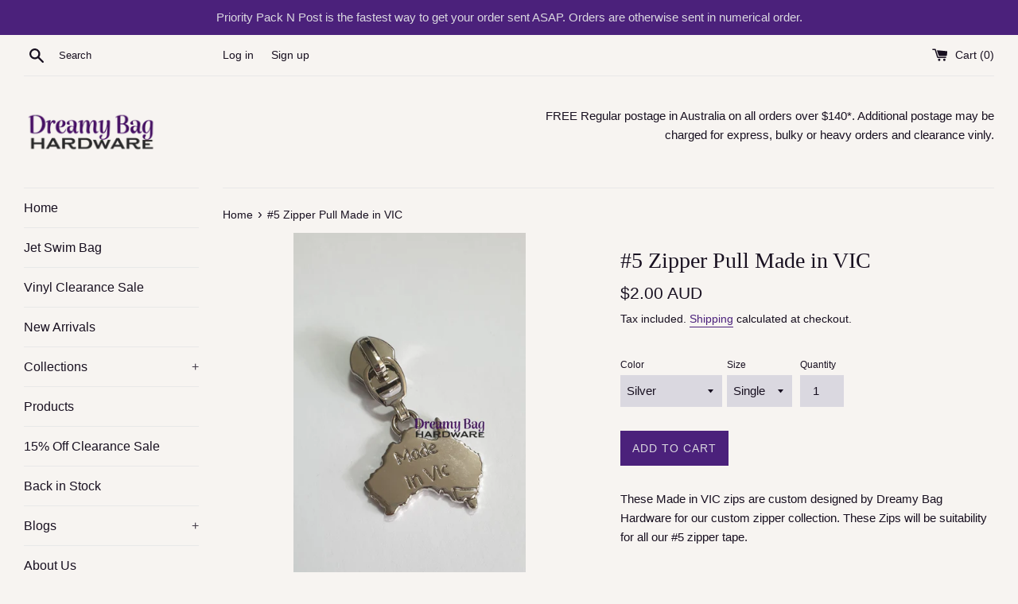

--- FILE ---
content_type: text/html; charset=utf-8
request_url: https://www.dreamybaghardware.com.au/products/5-zipper-pull-made-in-vic
body_size: 23220
content:
<!doctype html>
<html class="supports-no-js" lang="en">
<head>
  <meta charset="utf-8">
  <meta http-equiv="X-UA-Compatible" content="IE=edge,chrome=1">
  <meta name="viewport" content="width=device-width,initial-scale=1">
  <meta name="theme-color" content="">
  <link rel="canonical" href="https://www.dreamybaghardware.com.au/products/5-zipper-pull-made-in-vic">

  

  <title>
  #5 Zipper Pull Made in VIC &ndash; Dreamy Bag Hardware Pty Ltd
  </title>

  
    <meta name="description" content="These Made in VIC zips are custom designed by Dreamy Bag Hardware for our custom zipper collection. These Zips will be suitability for all our #5 zipper tape.">
  

  <!-- /snippets/social-meta-tags.liquid -->




<meta property="og:site_name" content="Dreamy Bag Hardware Pty Ltd">
<meta property="og:url" content="https://www.dreamybaghardware.com.au/products/5-zipper-pull-made-in-vic">
<meta property="og:title" content="#5 Zipper Pull Made in VIC">
<meta property="og:type" content="product">
<meta property="og:description" content="These Made in VIC zips are custom designed by Dreamy Bag Hardware for our custom zipper collection. These Zips will be suitability for all our #5 zipper tape.">

  <meta property="og:price:amount" content="2.00">
  <meta property="og:price:currency" content="AUD">

<meta property="og:image" content="http://www.dreamybaghardware.com.au/cdn/shop/files/IMAGE-EDIT-795752e8-537e-4e5a-9737-f81fe69069f2_940x_dd306882-7c80-4635-b18d-3e499b0df79e_1200x1200.png?v=1728562533"><meta property="og:image" content="http://www.dreamybaghardware.com.au/cdn/shop/products/Photo_1661816530861_1200x1200.jpg?v=1663372657"><meta property="og:image" content="http://www.dreamybaghardware.com.au/cdn/shop/products/Photo_1663372307803_1200x1200.jpg?v=1663372658">
<meta property="og:image:secure_url" content="https://www.dreamybaghardware.com.au/cdn/shop/files/IMAGE-EDIT-795752e8-537e-4e5a-9737-f81fe69069f2_940x_dd306882-7c80-4635-b18d-3e499b0df79e_1200x1200.png?v=1728562533"><meta property="og:image:secure_url" content="https://www.dreamybaghardware.com.au/cdn/shop/products/Photo_1661816530861_1200x1200.jpg?v=1663372657"><meta property="og:image:secure_url" content="https://www.dreamybaghardware.com.au/cdn/shop/products/Photo_1663372307803_1200x1200.jpg?v=1663372658">


<meta name="twitter:card" content="summary_large_image">
<meta name="twitter:title" content="#5 Zipper Pull Made in VIC">
<meta name="twitter:description" content="These Made in VIC zips are custom designed by Dreamy Bag Hardware for our custom zipper collection. These Zips will be suitability for all our #5 zipper tape.">

  <style data-shopify>
  :root {
    --color-body-text: #181020;
    --color-body: #f7f4f1;
  }
</style>


  <script>
    document.documentElement.className = document.documentElement.className.replace('supports-no-js', 'supports-js');

    var theme = {
      strings: {
        addToCart: "Add to Cart",
        itemAddedToCart: "Item added to cart!",
        soldOut: "Sold Out",
        unavailable: "Unavailable",
        viewCart: "View cart",
        zoomClose: "Close (Esc)",
        zoomPrev: "Previous (Left arrow key)",
        zoomNext: "Next (Right arrow key)"
      },
      mapStrings: {
        addressError: "Error looking up that address",
        addressNoResults: "No results for that address",
        addressQueryLimit: "You have exceeded the Google API usage limit. Consider upgrading to a \u003ca href=\"https:\/\/developers.google.com\/maps\/premium\/usage-limits\"\u003ePremium Plan\u003c\/a\u003e.",
        authError: "There was a problem authenticating your Google Maps account."
      }
    };</script>

  <link href="//www.dreamybaghardware.com.au/cdn/shop/t/12/assets/theme.scss.css?v=99212938788109756571767574724" rel="stylesheet" type="text/css" media="all" />

  <script>window.performance && window.performance.mark && window.performance.mark('shopify.content_for_header.start');</script><meta name="facebook-domain-verification" content="7iqgtkywwur5bge0cnvddouubfx1ro">
<meta name="facebook-domain-verification" content="rap5xbkrwv857vc271rbz9mh3d4plh">
<meta id="shopify-digital-wallet" name="shopify-digital-wallet" content="/41638625430/digital_wallets/dialog">
<meta name="shopify-checkout-api-token" content="b56062726f7608b6b6132afa5495f0fc">
<meta id="in-context-paypal-metadata" data-shop-id="41638625430" data-venmo-supported="false" data-environment="production" data-locale="en_US" data-paypal-v4="true" data-currency="AUD">
<link rel="alternate" hreflang="x-default" href="https://www.dreamybaghardware.com.au/products/5-zipper-pull-made-in-vic">
<link rel="alternate" hreflang="en" href="https://www.dreamybaghardware.com.au/products/5-zipper-pull-made-in-vic">
<link rel="alternate" hreflang="de" href="https://www.dreamybaghardware.com.au/de/products/5-zipper-pull-made-in-vic">
<link rel="alternate" hreflang="no" href="https://www.dreamybaghardware.com.au/no/products/5-zipper-pull-made-in-vic">
<link rel="alternate" type="application/json+oembed" href="https://www.dreamybaghardware.com.au/products/5-zipper-pull-made-in-vic.oembed">
<script async="async" src="/checkouts/internal/preloads.js?locale=en-AU"></script>
<script id="shopify-features" type="application/json">{"accessToken":"b56062726f7608b6b6132afa5495f0fc","betas":["rich-media-storefront-analytics"],"domain":"www.dreamybaghardware.com.au","predictiveSearch":true,"shopId":41638625430,"locale":"en"}</script>
<script>var Shopify = Shopify || {};
Shopify.shop = "dreamy-bag-hardware.myshopify.com";
Shopify.locale = "en";
Shopify.currency = {"active":"AUD","rate":"1.0"};
Shopify.country = "AU";
Shopify.theme = {"name":"Simple","id":127198232726,"schema_name":"Simple","schema_version":"12.6.0","theme_store_id":578,"role":"main"};
Shopify.theme.handle = "null";
Shopify.theme.style = {"id":null,"handle":null};
Shopify.cdnHost = "www.dreamybaghardware.com.au/cdn";
Shopify.routes = Shopify.routes || {};
Shopify.routes.root = "/";</script>
<script type="module">!function(o){(o.Shopify=o.Shopify||{}).modules=!0}(window);</script>
<script>!function(o){function n(){var o=[];function n(){o.push(Array.prototype.slice.apply(arguments))}return n.q=o,n}var t=o.Shopify=o.Shopify||{};t.loadFeatures=n(),t.autoloadFeatures=n()}(window);</script>
<script id="shop-js-analytics" type="application/json">{"pageType":"product"}</script>
<script defer="defer" async type="module" src="//www.dreamybaghardware.com.au/cdn/shopifycloud/shop-js/modules/v2/client.init-shop-cart-sync_BT-GjEfc.en.esm.js"></script>
<script defer="defer" async type="module" src="//www.dreamybaghardware.com.au/cdn/shopifycloud/shop-js/modules/v2/chunk.common_D58fp_Oc.esm.js"></script>
<script defer="defer" async type="module" src="//www.dreamybaghardware.com.au/cdn/shopifycloud/shop-js/modules/v2/chunk.modal_xMitdFEc.esm.js"></script>
<script type="module">
  await import("//www.dreamybaghardware.com.au/cdn/shopifycloud/shop-js/modules/v2/client.init-shop-cart-sync_BT-GjEfc.en.esm.js");
await import("//www.dreamybaghardware.com.au/cdn/shopifycloud/shop-js/modules/v2/chunk.common_D58fp_Oc.esm.js");
await import("//www.dreamybaghardware.com.au/cdn/shopifycloud/shop-js/modules/v2/chunk.modal_xMitdFEc.esm.js");

  window.Shopify.SignInWithShop?.initShopCartSync?.({"fedCMEnabled":true,"windoidEnabled":true});

</script>
<script>(function() {
  var isLoaded = false;
  function asyncLoad() {
    if (isLoaded) return;
    isLoaded = true;
    var urls = ["https:\/\/pdf.vify.io\/api\/js\/script_tag.js?shop=dreamy-bag-hardware.myshopify.com"];
    for (var i = 0; i < urls.length; i++) {
      var s = document.createElement('script');
      s.type = 'text/javascript';
      s.async = true;
      s.src = urls[i];
      var x = document.getElementsByTagName('script')[0];
      x.parentNode.insertBefore(s, x);
    }
  };
  if(window.attachEvent) {
    window.attachEvent('onload', asyncLoad);
  } else {
    window.addEventListener('load', asyncLoad, false);
  }
})();</script>
<script id="__st">var __st={"a":41638625430,"offset":39600,"reqid":"697f54ea-98ac-4b65-959d-2378bdd08ed8-1769171942","pageurl":"www.dreamybaghardware.com.au\/products\/5-zipper-pull-made-in-vic","u":"54122c841dfb","p":"product","rtyp":"product","rid":7586629550230};</script>
<script>window.ShopifyPaypalV4VisibilityTracking = true;</script>
<script id="captcha-bootstrap">!function(){'use strict';const t='contact',e='account',n='new_comment',o=[[t,t],['blogs',n],['comments',n],[t,'customer']],c=[[e,'customer_login'],[e,'guest_login'],[e,'recover_customer_password'],[e,'create_customer']],r=t=>t.map((([t,e])=>`form[action*='/${t}']:not([data-nocaptcha='true']) input[name='form_type'][value='${e}']`)).join(','),a=t=>()=>t?[...document.querySelectorAll(t)].map((t=>t.form)):[];function s(){const t=[...o],e=r(t);return a(e)}const i='password',u='form_key',d=['recaptcha-v3-token','g-recaptcha-response','h-captcha-response',i],f=()=>{try{return window.sessionStorage}catch{return}},m='__shopify_v',_=t=>t.elements[u];function p(t,e,n=!1){try{const o=window.sessionStorage,c=JSON.parse(o.getItem(e)),{data:r}=function(t){const{data:e,action:n}=t;return t[m]||n?{data:e,action:n}:{data:t,action:n}}(c);for(const[e,n]of Object.entries(r))t.elements[e]&&(t.elements[e].value=n);n&&o.removeItem(e)}catch(o){console.error('form repopulation failed',{error:o})}}const l='form_type',E='cptcha';function T(t){t.dataset[E]=!0}const w=window,h=w.document,L='Shopify',v='ce_forms',y='captcha';let A=!1;((t,e)=>{const n=(g='f06e6c50-85a8-45c8-87d0-21a2b65856fe',I='https://cdn.shopify.com/shopifycloud/storefront-forms-hcaptcha/ce_storefront_forms_captcha_hcaptcha.v1.5.2.iife.js',D={infoText:'Protected by hCaptcha',privacyText:'Privacy',termsText:'Terms'},(t,e,n)=>{const o=w[L][v],c=o.bindForm;if(c)return c(t,g,e,D).then(n);var r;o.q.push([[t,g,e,D],n]),r=I,A||(h.body.append(Object.assign(h.createElement('script'),{id:'captcha-provider',async:!0,src:r})),A=!0)});var g,I,D;w[L]=w[L]||{},w[L][v]=w[L][v]||{},w[L][v].q=[],w[L][y]=w[L][y]||{},w[L][y].protect=function(t,e){n(t,void 0,e),T(t)},Object.freeze(w[L][y]),function(t,e,n,w,h,L){const[v,y,A,g]=function(t,e,n){const i=e?o:[],u=t?c:[],d=[...i,...u],f=r(d),m=r(i),_=r(d.filter((([t,e])=>n.includes(e))));return[a(f),a(m),a(_),s()]}(w,h,L),I=t=>{const e=t.target;return e instanceof HTMLFormElement?e:e&&e.form},D=t=>v().includes(t);t.addEventListener('submit',(t=>{const e=I(t);if(!e)return;const n=D(e)&&!e.dataset.hcaptchaBound&&!e.dataset.recaptchaBound,o=_(e),c=g().includes(e)&&(!o||!o.value);(n||c)&&t.preventDefault(),c&&!n&&(function(t){try{if(!f())return;!function(t){const e=f();if(!e)return;const n=_(t);if(!n)return;const o=n.value;o&&e.removeItem(o)}(t);const e=Array.from(Array(32),(()=>Math.random().toString(36)[2])).join('');!function(t,e){_(t)||t.append(Object.assign(document.createElement('input'),{type:'hidden',name:u})),t.elements[u].value=e}(t,e),function(t,e){const n=f();if(!n)return;const o=[...t.querySelectorAll(`input[type='${i}']`)].map((({name:t})=>t)),c=[...d,...o],r={};for(const[a,s]of new FormData(t).entries())c.includes(a)||(r[a]=s);n.setItem(e,JSON.stringify({[m]:1,action:t.action,data:r}))}(t,e)}catch(e){console.error('failed to persist form',e)}}(e),e.submit())}));const S=(t,e)=>{t&&!t.dataset[E]&&(n(t,e.some((e=>e===t))),T(t))};for(const o of['focusin','change'])t.addEventListener(o,(t=>{const e=I(t);D(e)&&S(e,y())}));const B=e.get('form_key'),M=e.get(l),P=B&&M;t.addEventListener('DOMContentLoaded',(()=>{const t=y();if(P)for(const e of t)e.elements[l].value===M&&p(e,B);[...new Set([...A(),...v().filter((t=>'true'===t.dataset.shopifyCaptcha))])].forEach((e=>S(e,t)))}))}(h,new URLSearchParams(w.location.search),n,t,e,['guest_login'])})(!0,!0)}();</script>
<script integrity="sha256-4kQ18oKyAcykRKYeNunJcIwy7WH5gtpwJnB7kiuLZ1E=" data-source-attribution="shopify.loadfeatures" defer="defer" src="//www.dreamybaghardware.com.au/cdn/shopifycloud/storefront/assets/storefront/load_feature-a0a9edcb.js" crossorigin="anonymous"></script>
<script data-source-attribution="shopify.dynamic_checkout.dynamic.init">var Shopify=Shopify||{};Shopify.PaymentButton=Shopify.PaymentButton||{isStorefrontPortableWallets:!0,init:function(){window.Shopify.PaymentButton.init=function(){};var t=document.createElement("script");t.src="https://www.dreamybaghardware.com.au/cdn/shopifycloud/portable-wallets/latest/portable-wallets.en.js",t.type="module",document.head.appendChild(t)}};
</script>
<script data-source-attribution="shopify.dynamic_checkout.buyer_consent">
  function portableWalletsHideBuyerConsent(e){var t=document.getElementById("shopify-buyer-consent"),n=document.getElementById("shopify-subscription-policy-button");t&&n&&(t.classList.add("hidden"),t.setAttribute("aria-hidden","true"),n.removeEventListener("click",e))}function portableWalletsShowBuyerConsent(e){var t=document.getElementById("shopify-buyer-consent"),n=document.getElementById("shopify-subscription-policy-button");t&&n&&(t.classList.remove("hidden"),t.removeAttribute("aria-hidden"),n.addEventListener("click",e))}window.Shopify?.PaymentButton&&(window.Shopify.PaymentButton.hideBuyerConsent=portableWalletsHideBuyerConsent,window.Shopify.PaymentButton.showBuyerConsent=portableWalletsShowBuyerConsent);
</script>
<script data-source-attribution="shopify.dynamic_checkout.cart.bootstrap">document.addEventListener("DOMContentLoaded",(function(){function t(){return document.querySelector("shopify-accelerated-checkout-cart, shopify-accelerated-checkout")}if(t())Shopify.PaymentButton.init();else{new MutationObserver((function(e,n){t()&&(Shopify.PaymentButton.init(),n.disconnect())})).observe(document.body,{childList:!0,subtree:!0})}}));
</script>
<script id='scb4127' type='text/javascript' async='' src='https://www.dreamybaghardware.com.au/cdn/shopifycloud/privacy-banner/storefront-banner.js'></script><link id="shopify-accelerated-checkout-styles" rel="stylesheet" media="screen" href="https://www.dreamybaghardware.com.au/cdn/shopifycloud/portable-wallets/latest/accelerated-checkout-backwards-compat.css" crossorigin="anonymous">
<style id="shopify-accelerated-checkout-cart">
        #shopify-buyer-consent {
  margin-top: 1em;
  display: inline-block;
  width: 100%;
}

#shopify-buyer-consent.hidden {
  display: none;
}

#shopify-subscription-policy-button {
  background: none;
  border: none;
  padding: 0;
  text-decoration: underline;
  font-size: inherit;
  cursor: pointer;
}

#shopify-subscription-policy-button::before {
  box-shadow: none;
}

      </style>

<script>window.performance && window.performance.mark && window.performance.mark('shopify.content_for_header.end');</script>

  <script src="//www.dreamybaghardware.com.au/cdn/shop/t/12/assets/jquery-1.11.0.min.js?v=32460426840832490021635816312" type="text/javascript"></script>
  <script src="//www.dreamybaghardware.com.au/cdn/shop/t/12/assets/modernizr.min.js?v=44044439420609591321635816313" type="text/javascript"></script>

  <script src="//www.dreamybaghardware.com.au/cdn/shop/t/12/assets/lazysizes.min.js?v=155223123402716617051635816312" async="async"></script>

  
<script src="https://cdn.shopify.com/extensions/019b440c-f490-7d6e-a16d-2a26887d90a0/pdf-invoice-customizer-1-115/assets/invoice_download_embed.js" type="text/javascript" defer="defer"></script>
<link href="https://cdn.shopify.com/extensions/019b440c-f490-7d6e-a16d-2a26887d90a0/pdf-invoice-customizer-1-115/assets/style.css" rel="stylesheet" type="text/css" media="all">
<link href="https://monorail-edge.shopifysvc.com" rel="dns-prefetch">
<script>(function(){if ("sendBeacon" in navigator && "performance" in window) {try {var session_token_from_headers = performance.getEntriesByType('navigation')[0].serverTiming.find(x => x.name == '_s').description;} catch {var session_token_from_headers = undefined;}var session_cookie_matches = document.cookie.match(/_shopify_s=([^;]*)/);var session_token_from_cookie = session_cookie_matches && session_cookie_matches.length === 2 ? session_cookie_matches[1] : "";var session_token = session_token_from_headers || session_token_from_cookie || "";function handle_abandonment_event(e) {var entries = performance.getEntries().filter(function(entry) {return /monorail-edge.shopifysvc.com/.test(entry.name);});if (!window.abandonment_tracked && entries.length === 0) {window.abandonment_tracked = true;var currentMs = Date.now();var navigation_start = performance.timing.navigationStart;var payload = {shop_id: 41638625430,url: window.location.href,navigation_start,duration: currentMs - navigation_start,session_token,page_type: "product"};window.navigator.sendBeacon("https://monorail-edge.shopifysvc.com/v1/produce", JSON.stringify({schema_id: "online_store_buyer_site_abandonment/1.1",payload: payload,metadata: {event_created_at_ms: currentMs,event_sent_at_ms: currentMs}}));}}window.addEventListener('pagehide', handle_abandonment_event);}}());</script>
<script id="web-pixels-manager-setup">(function e(e,d,r,n,o){if(void 0===o&&(o={}),!Boolean(null===(a=null===(i=window.Shopify)||void 0===i?void 0:i.analytics)||void 0===a?void 0:a.replayQueue)){var i,a;window.Shopify=window.Shopify||{};var t=window.Shopify;t.analytics=t.analytics||{};var s=t.analytics;s.replayQueue=[],s.publish=function(e,d,r){return s.replayQueue.push([e,d,r]),!0};try{self.performance.mark("wpm:start")}catch(e){}var l=function(){var e={modern:/Edge?\/(1{2}[4-9]|1[2-9]\d|[2-9]\d{2}|\d{4,})\.\d+(\.\d+|)|Firefox\/(1{2}[4-9]|1[2-9]\d|[2-9]\d{2}|\d{4,})\.\d+(\.\d+|)|Chrom(ium|e)\/(9{2}|\d{3,})\.\d+(\.\d+|)|(Maci|X1{2}).+ Version\/(15\.\d+|(1[6-9]|[2-9]\d|\d{3,})\.\d+)([,.]\d+|)( \(\w+\)|)( Mobile\/\w+|) Safari\/|Chrome.+OPR\/(9{2}|\d{3,})\.\d+\.\d+|(CPU[ +]OS|iPhone[ +]OS|CPU[ +]iPhone|CPU IPhone OS|CPU iPad OS)[ +]+(15[._]\d+|(1[6-9]|[2-9]\d|\d{3,})[._]\d+)([._]\d+|)|Android:?[ /-](13[3-9]|1[4-9]\d|[2-9]\d{2}|\d{4,})(\.\d+|)(\.\d+|)|Android.+Firefox\/(13[5-9]|1[4-9]\d|[2-9]\d{2}|\d{4,})\.\d+(\.\d+|)|Android.+Chrom(ium|e)\/(13[3-9]|1[4-9]\d|[2-9]\d{2}|\d{4,})\.\d+(\.\d+|)|SamsungBrowser\/([2-9]\d|\d{3,})\.\d+/,legacy:/Edge?\/(1[6-9]|[2-9]\d|\d{3,})\.\d+(\.\d+|)|Firefox\/(5[4-9]|[6-9]\d|\d{3,})\.\d+(\.\d+|)|Chrom(ium|e)\/(5[1-9]|[6-9]\d|\d{3,})\.\d+(\.\d+|)([\d.]+$|.*Safari\/(?![\d.]+ Edge\/[\d.]+$))|(Maci|X1{2}).+ Version\/(10\.\d+|(1[1-9]|[2-9]\d|\d{3,})\.\d+)([,.]\d+|)( \(\w+\)|)( Mobile\/\w+|) Safari\/|Chrome.+OPR\/(3[89]|[4-9]\d|\d{3,})\.\d+\.\d+|(CPU[ +]OS|iPhone[ +]OS|CPU[ +]iPhone|CPU IPhone OS|CPU iPad OS)[ +]+(10[._]\d+|(1[1-9]|[2-9]\d|\d{3,})[._]\d+)([._]\d+|)|Android:?[ /-](13[3-9]|1[4-9]\d|[2-9]\d{2}|\d{4,})(\.\d+|)(\.\d+|)|Mobile Safari.+OPR\/([89]\d|\d{3,})\.\d+\.\d+|Android.+Firefox\/(13[5-9]|1[4-9]\d|[2-9]\d{2}|\d{4,})\.\d+(\.\d+|)|Android.+Chrom(ium|e)\/(13[3-9]|1[4-9]\d|[2-9]\d{2}|\d{4,})\.\d+(\.\d+|)|Android.+(UC? ?Browser|UCWEB|U3)[ /]?(15\.([5-9]|\d{2,})|(1[6-9]|[2-9]\d|\d{3,})\.\d+)\.\d+|SamsungBrowser\/(5\.\d+|([6-9]|\d{2,})\.\d+)|Android.+MQ{2}Browser\/(14(\.(9|\d{2,})|)|(1[5-9]|[2-9]\d|\d{3,})(\.\d+|))(\.\d+|)|K[Aa][Ii]OS\/(3\.\d+|([4-9]|\d{2,})\.\d+)(\.\d+|)/},d=e.modern,r=e.legacy,n=navigator.userAgent;return n.match(d)?"modern":n.match(r)?"legacy":"unknown"}(),u="modern"===l?"modern":"legacy",c=(null!=n?n:{modern:"",legacy:""})[u],f=function(e){return[e.baseUrl,"/wpm","/b",e.hashVersion,"modern"===e.buildTarget?"m":"l",".js"].join("")}({baseUrl:d,hashVersion:r,buildTarget:u}),m=function(e){var d=e.version,r=e.bundleTarget,n=e.surface,o=e.pageUrl,i=e.monorailEndpoint;return{emit:function(e){var a=e.status,t=e.errorMsg,s=(new Date).getTime(),l=JSON.stringify({metadata:{event_sent_at_ms:s},events:[{schema_id:"web_pixels_manager_load/3.1",payload:{version:d,bundle_target:r,page_url:o,status:a,surface:n,error_msg:t},metadata:{event_created_at_ms:s}}]});if(!i)return console&&console.warn&&console.warn("[Web Pixels Manager] No Monorail endpoint provided, skipping logging."),!1;try{return self.navigator.sendBeacon.bind(self.navigator)(i,l)}catch(e){}var u=new XMLHttpRequest;try{return u.open("POST",i,!0),u.setRequestHeader("Content-Type","text/plain"),u.send(l),!0}catch(e){return console&&console.warn&&console.warn("[Web Pixels Manager] Got an unhandled error while logging to Monorail."),!1}}}}({version:r,bundleTarget:l,surface:e.surface,pageUrl:self.location.href,monorailEndpoint:e.monorailEndpoint});try{o.browserTarget=l,function(e){var d=e.src,r=e.async,n=void 0===r||r,o=e.onload,i=e.onerror,a=e.sri,t=e.scriptDataAttributes,s=void 0===t?{}:t,l=document.createElement("script"),u=document.querySelector("head"),c=document.querySelector("body");if(l.async=n,l.src=d,a&&(l.integrity=a,l.crossOrigin="anonymous"),s)for(var f in s)if(Object.prototype.hasOwnProperty.call(s,f))try{l.dataset[f]=s[f]}catch(e){}if(o&&l.addEventListener("load",o),i&&l.addEventListener("error",i),u)u.appendChild(l);else{if(!c)throw new Error("Did not find a head or body element to append the script");c.appendChild(l)}}({src:f,async:!0,onload:function(){if(!function(){var e,d;return Boolean(null===(d=null===(e=window.Shopify)||void 0===e?void 0:e.analytics)||void 0===d?void 0:d.initialized)}()){var d=window.webPixelsManager.init(e)||void 0;if(d){var r=window.Shopify.analytics;r.replayQueue.forEach((function(e){var r=e[0],n=e[1],o=e[2];d.publishCustomEvent(r,n,o)})),r.replayQueue=[],r.publish=d.publishCustomEvent,r.visitor=d.visitor,r.initialized=!0}}},onerror:function(){return m.emit({status:"failed",errorMsg:"".concat(f," has failed to load")})},sri:function(e){var d=/^sha384-[A-Za-z0-9+/=]+$/;return"string"==typeof e&&d.test(e)}(c)?c:"",scriptDataAttributes:o}),m.emit({status:"loading"})}catch(e){m.emit({status:"failed",errorMsg:(null==e?void 0:e.message)||"Unknown error"})}}})({shopId: 41638625430,storefrontBaseUrl: "https://www.dreamybaghardware.com.au",extensionsBaseUrl: "https://extensions.shopifycdn.com/cdn/shopifycloud/web-pixels-manager",monorailEndpoint: "https://monorail-edge.shopifysvc.com/unstable/produce_batch",surface: "storefront-renderer",enabledBetaFlags: ["2dca8a86"],webPixelsConfigList: [{"id":"257851542","configuration":"{\"pixel_id\":\"406388164602313\",\"pixel_type\":\"facebook_pixel\",\"metaapp_system_user_token\":\"-\"}","eventPayloadVersion":"v1","runtimeContext":"OPEN","scriptVersion":"ca16bc87fe92b6042fbaa3acc2fbdaa6","type":"APP","apiClientId":2329312,"privacyPurposes":["ANALYTICS","MARKETING","SALE_OF_DATA"],"dataSharingAdjustments":{"protectedCustomerApprovalScopes":["read_customer_address","read_customer_email","read_customer_name","read_customer_personal_data","read_customer_phone"]}},{"id":"shopify-app-pixel","configuration":"{}","eventPayloadVersion":"v1","runtimeContext":"STRICT","scriptVersion":"0450","apiClientId":"shopify-pixel","type":"APP","privacyPurposes":["ANALYTICS","MARKETING"]},{"id":"shopify-custom-pixel","eventPayloadVersion":"v1","runtimeContext":"LAX","scriptVersion":"0450","apiClientId":"shopify-pixel","type":"CUSTOM","privacyPurposes":["ANALYTICS","MARKETING"]}],isMerchantRequest: false,initData: {"shop":{"name":"Dreamy Bag Hardware Pty Ltd","paymentSettings":{"currencyCode":"AUD"},"myshopifyDomain":"dreamy-bag-hardware.myshopify.com","countryCode":"AU","storefrontUrl":"https:\/\/www.dreamybaghardware.com.au"},"customer":null,"cart":null,"checkout":null,"productVariants":[{"price":{"amount":2.0,"currencyCode":"AUD"},"product":{"title":"#5 Zipper Pull Made in VIC","vendor":"Dreamy Bag Hardware","id":"7586629550230","untranslatedTitle":"#5 Zipper Pull Made in VIC","url":"\/products\/5-zipper-pull-made-in-vic","type":"#5 Zipper pull"},"id":"42125935771798","image":{"src":"\/\/www.dreamybaghardware.com.au\/cdn\/shop\/products\/Photo_1663372307079.jpg?v=1663372658"},"sku":null,"title":"Silver \/ Single","untranslatedTitle":"Silver \/ Single"},{"price":{"amount":8.0,"currencyCode":"AUD"},"product":{"title":"#5 Zipper Pull Made in VIC","vendor":"Dreamy Bag Hardware","id":"7586629550230","untranslatedTitle":"#5 Zipper Pull Made in VIC","url":"\/products\/5-zipper-pull-made-in-vic","type":"#5 Zipper pull"},"id":"42125935804566","image":{"src":"\/\/www.dreamybaghardware.com.au\/cdn\/shop\/files\/IMAGE-EDIT-795752e8-537e-4e5a-9737-f81fe69069f2_940x_dd306882-7c80-4635-b18d-3e499b0df79e.png?v=1728562533"},"sku":null,"title":"Silver \/ 5 Pack","untranslatedTitle":"Silver \/ 5 Pack"},{"price":{"amount":2.0,"currencyCode":"AUD"},"product":{"title":"#5 Zipper Pull Made in VIC","vendor":"Dreamy Bag Hardware","id":"7586629550230","untranslatedTitle":"#5 Zipper Pull Made in VIC","url":"\/products\/5-zipper-pull-made-in-vic","type":"#5 Zipper pull"},"id":"42125935837334","image":{"src":"\/\/www.dreamybaghardware.com.au\/cdn\/shop\/products\/Photo_1661816530861.jpg?v=1663372657"},"sku":null,"title":"Antique Brass \/ Single","untranslatedTitle":"Antique Brass \/ Single"},{"price":{"amount":8.0,"currencyCode":"AUD"},"product":{"title":"#5 Zipper Pull Made in VIC","vendor":"Dreamy Bag Hardware","id":"7586629550230","untranslatedTitle":"#5 Zipper Pull Made in VIC","url":"\/products\/5-zipper-pull-made-in-vic","type":"#5 Zipper pull"},"id":"42125935870102","image":{"src":"\/\/www.dreamybaghardware.com.au\/cdn\/shop\/files\/IMAGE-EDIT-795752e8-537e-4e5a-9737-f81fe69069f2_940x_dd306882-7c80-4635-b18d-3e499b0df79e.png?v=1728562533"},"sku":null,"title":"Antique Brass \/ 5 Pack","untranslatedTitle":"Antique Brass \/ 5 Pack"},{"price":{"amount":2.2,"currencyCode":"AUD"},"product":{"title":"#5 Zipper Pull Made in VIC","vendor":"Dreamy Bag Hardware","id":"7586629550230","untranslatedTitle":"#5 Zipper Pull Made in VIC","url":"\/products\/5-zipper-pull-made-in-vic","type":"#5 Zipper pull"},"id":"42125935902870","image":{"src":"\/\/www.dreamybaghardware.com.au\/cdn\/shop\/products\/Photo_1663372307803.jpg?v=1663372658"},"sku":null,"title":"Rainbow \/ Single","untranslatedTitle":"Rainbow \/ Single"},{"price":{"amount":8.8,"currencyCode":"AUD"},"product":{"title":"#5 Zipper Pull Made in VIC","vendor":"Dreamy Bag Hardware","id":"7586629550230","untranslatedTitle":"#5 Zipper Pull Made in VIC","url":"\/products\/5-zipper-pull-made-in-vic","type":"#5 Zipper pull"},"id":"42125935935638","image":{"src":"\/\/www.dreamybaghardware.com.au\/cdn\/shop\/files\/IMAGE-EDIT-795752e8-537e-4e5a-9737-f81fe69069f2_940x_dd306882-7c80-4635-b18d-3e499b0df79e.png?v=1728562533"},"sku":null,"title":"Rainbow \/ 5 Pack","untranslatedTitle":"Rainbow \/ 5 Pack"}],"purchasingCompany":null},},"https://www.dreamybaghardware.com.au/cdn","fcfee988w5aeb613cpc8e4bc33m6693e112",{"modern":"","legacy":""},{"shopId":"41638625430","storefrontBaseUrl":"https:\/\/www.dreamybaghardware.com.au","extensionBaseUrl":"https:\/\/extensions.shopifycdn.com\/cdn\/shopifycloud\/web-pixels-manager","surface":"storefront-renderer","enabledBetaFlags":"[\"2dca8a86\"]","isMerchantRequest":"false","hashVersion":"fcfee988w5aeb613cpc8e4bc33m6693e112","publish":"custom","events":"[[\"page_viewed\",{}],[\"product_viewed\",{\"productVariant\":{\"price\":{\"amount\":2.0,\"currencyCode\":\"AUD\"},\"product\":{\"title\":\"#5 Zipper Pull Made in VIC\",\"vendor\":\"Dreamy Bag Hardware\",\"id\":\"7586629550230\",\"untranslatedTitle\":\"#5 Zipper Pull Made in VIC\",\"url\":\"\/products\/5-zipper-pull-made-in-vic\",\"type\":\"#5 Zipper pull\"},\"id\":\"42125935771798\",\"image\":{\"src\":\"\/\/www.dreamybaghardware.com.au\/cdn\/shop\/products\/Photo_1663372307079.jpg?v=1663372658\"},\"sku\":null,\"title\":\"Silver \/ Single\",\"untranslatedTitle\":\"Silver \/ Single\"}}]]"});</script><script>
  window.ShopifyAnalytics = window.ShopifyAnalytics || {};
  window.ShopifyAnalytics.meta = window.ShopifyAnalytics.meta || {};
  window.ShopifyAnalytics.meta.currency = 'AUD';
  var meta = {"product":{"id":7586629550230,"gid":"gid:\/\/shopify\/Product\/7586629550230","vendor":"Dreamy Bag Hardware","type":"#5 Zipper pull","handle":"5-zipper-pull-made-in-vic","variants":[{"id":42125935771798,"price":200,"name":"#5 Zipper Pull Made in VIC - Silver \/ Single","public_title":"Silver \/ Single","sku":null},{"id":42125935804566,"price":800,"name":"#5 Zipper Pull Made in VIC - Silver \/ 5 Pack","public_title":"Silver \/ 5 Pack","sku":null},{"id":42125935837334,"price":200,"name":"#5 Zipper Pull Made in VIC - Antique Brass \/ Single","public_title":"Antique Brass \/ Single","sku":null},{"id":42125935870102,"price":800,"name":"#5 Zipper Pull Made in VIC - Antique Brass \/ 5 Pack","public_title":"Antique Brass \/ 5 Pack","sku":null},{"id":42125935902870,"price":220,"name":"#5 Zipper Pull Made in VIC - Rainbow \/ Single","public_title":"Rainbow \/ Single","sku":null},{"id":42125935935638,"price":880,"name":"#5 Zipper Pull Made in VIC - Rainbow \/ 5 Pack","public_title":"Rainbow \/ 5 Pack","sku":null}],"remote":false},"page":{"pageType":"product","resourceType":"product","resourceId":7586629550230,"requestId":"697f54ea-98ac-4b65-959d-2378bdd08ed8-1769171942"}};
  for (var attr in meta) {
    window.ShopifyAnalytics.meta[attr] = meta[attr];
  }
</script>
<script class="analytics">
  (function () {
    var customDocumentWrite = function(content) {
      var jquery = null;

      if (window.jQuery) {
        jquery = window.jQuery;
      } else if (window.Checkout && window.Checkout.$) {
        jquery = window.Checkout.$;
      }

      if (jquery) {
        jquery('body').append(content);
      }
    };

    var hasLoggedConversion = function(token) {
      if (token) {
        return document.cookie.indexOf('loggedConversion=' + token) !== -1;
      }
      return false;
    }

    var setCookieIfConversion = function(token) {
      if (token) {
        var twoMonthsFromNow = new Date(Date.now());
        twoMonthsFromNow.setMonth(twoMonthsFromNow.getMonth() + 2);

        document.cookie = 'loggedConversion=' + token + '; expires=' + twoMonthsFromNow;
      }
    }

    var trekkie = window.ShopifyAnalytics.lib = window.trekkie = window.trekkie || [];
    if (trekkie.integrations) {
      return;
    }
    trekkie.methods = [
      'identify',
      'page',
      'ready',
      'track',
      'trackForm',
      'trackLink'
    ];
    trekkie.factory = function(method) {
      return function() {
        var args = Array.prototype.slice.call(arguments);
        args.unshift(method);
        trekkie.push(args);
        return trekkie;
      };
    };
    for (var i = 0; i < trekkie.methods.length; i++) {
      var key = trekkie.methods[i];
      trekkie[key] = trekkie.factory(key);
    }
    trekkie.load = function(config) {
      trekkie.config = config || {};
      trekkie.config.initialDocumentCookie = document.cookie;
      var first = document.getElementsByTagName('script')[0];
      var script = document.createElement('script');
      script.type = 'text/javascript';
      script.onerror = function(e) {
        var scriptFallback = document.createElement('script');
        scriptFallback.type = 'text/javascript';
        scriptFallback.onerror = function(error) {
                var Monorail = {
      produce: function produce(monorailDomain, schemaId, payload) {
        var currentMs = new Date().getTime();
        var event = {
          schema_id: schemaId,
          payload: payload,
          metadata: {
            event_created_at_ms: currentMs,
            event_sent_at_ms: currentMs
          }
        };
        return Monorail.sendRequest("https://" + monorailDomain + "/v1/produce", JSON.stringify(event));
      },
      sendRequest: function sendRequest(endpointUrl, payload) {
        // Try the sendBeacon API
        if (window && window.navigator && typeof window.navigator.sendBeacon === 'function' && typeof window.Blob === 'function' && !Monorail.isIos12()) {
          var blobData = new window.Blob([payload], {
            type: 'text/plain'
          });

          if (window.navigator.sendBeacon(endpointUrl, blobData)) {
            return true;
          } // sendBeacon was not successful

        } // XHR beacon

        var xhr = new XMLHttpRequest();

        try {
          xhr.open('POST', endpointUrl);
          xhr.setRequestHeader('Content-Type', 'text/plain');
          xhr.send(payload);
        } catch (e) {
          console.log(e);
        }

        return false;
      },
      isIos12: function isIos12() {
        return window.navigator.userAgent.lastIndexOf('iPhone; CPU iPhone OS 12_') !== -1 || window.navigator.userAgent.lastIndexOf('iPad; CPU OS 12_') !== -1;
      }
    };
    Monorail.produce('monorail-edge.shopifysvc.com',
      'trekkie_storefront_load_errors/1.1',
      {shop_id: 41638625430,
      theme_id: 127198232726,
      app_name: "storefront",
      context_url: window.location.href,
      source_url: "//www.dreamybaghardware.com.au/cdn/s/trekkie.storefront.8d95595f799fbf7e1d32231b9a28fd43b70c67d3.min.js"});

        };
        scriptFallback.async = true;
        scriptFallback.src = '//www.dreamybaghardware.com.au/cdn/s/trekkie.storefront.8d95595f799fbf7e1d32231b9a28fd43b70c67d3.min.js';
        first.parentNode.insertBefore(scriptFallback, first);
      };
      script.async = true;
      script.src = '//www.dreamybaghardware.com.au/cdn/s/trekkie.storefront.8d95595f799fbf7e1d32231b9a28fd43b70c67d3.min.js';
      first.parentNode.insertBefore(script, first);
    };
    trekkie.load(
      {"Trekkie":{"appName":"storefront","development":false,"defaultAttributes":{"shopId":41638625430,"isMerchantRequest":null,"themeId":127198232726,"themeCityHash":"14022946146608293192","contentLanguage":"en","currency":"AUD","eventMetadataId":"f41901d0-f196-4edb-8508-7a2a74e38805"},"isServerSideCookieWritingEnabled":true,"monorailRegion":"shop_domain","enabledBetaFlags":["65f19447"]},"Session Attribution":{},"S2S":{"facebookCapiEnabled":false,"source":"trekkie-storefront-renderer","apiClientId":580111}}
    );

    var loaded = false;
    trekkie.ready(function() {
      if (loaded) return;
      loaded = true;

      window.ShopifyAnalytics.lib = window.trekkie;

      var originalDocumentWrite = document.write;
      document.write = customDocumentWrite;
      try { window.ShopifyAnalytics.merchantGoogleAnalytics.call(this); } catch(error) {};
      document.write = originalDocumentWrite;

      window.ShopifyAnalytics.lib.page(null,{"pageType":"product","resourceType":"product","resourceId":7586629550230,"requestId":"697f54ea-98ac-4b65-959d-2378bdd08ed8-1769171942","shopifyEmitted":true});

      var match = window.location.pathname.match(/checkouts\/(.+)\/(thank_you|post_purchase)/)
      var token = match? match[1]: undefined;
      if (!hasLoggedConversion(token)) {
        setCookieIfConversion(token);
        window.ShopifyAnalytics.lib.track("Viewed Product",{"currency":"AUD","variantId":42125935771798,"productId":7586629550230,"productGid":"gid:\/\/shopify\/Product\/7586629550230","name":"#5 Zipper Pull Made in VIC - Silver \/ Single","price":"2.00","sku":null,"brand":"Dreamy Bag Hardware","variant":"Silver \/ Single","category":"#5 Zipper pull","nonInteraction":true,"remote":false},undefined,undefined,{"shopifyEmitted":true});
      window.ShopifyAnalytics.lib.track("monorail:\/\/trekkie_storefront_viewed_product\/1.1",{"currency":"AUD","variantId":42125935771798,"productId":7586629550230,"productGid":"gid:\/\/shopify\/Product\/7586629550230","name":"#5 Zipper Pull Made in VIC - Silver \/ Single","price":"2.00","sku":null,"brand":"Dreamy Bag Hardware","variant":"Silver \/ Single","category":"#5 Zipper pull","nonInteraction":true,"remote":false,"referer":"https:\/\/www.dreamybaghardware.com.au\/products\/5-zipper-pull-made-in-vic"});
      }
    });


        var eventsListenerScript = document.createElement('script');
        eventsListenerScript.async = true;
        eventsListenerScript.src = "//www.dreamybaghardware.com.au/cdn/shopifycloud/storefront/assets/shop_events_listener-3da45d37.js";
        document.getElementsByTagName('head')[0].appendChild(eventsListenerScript);

})();</script>
<script
  defer
  src="https://www.dreamybaghardware.com.au/cdn/shopifycloud/perf-kit/shopify-perf-kit-3.0.4.min.js"
  data-application="storefront-renderer"
  data-shop-id="41638625430"
  data-render-region="gcp-us-central1"
  data-page-type="product"
  data-theme-instance-id="127198232726"
  data-theme-name="Simple"
  data-theme-version="12.6.0"
  data-monorail-region="shop_domain"
  data-resource-timing-sampling-rate="10"
  data-shs="true"
  data-shs-beacon="true"
  data-shs-export-with-fetch="true"
  data-shs-logs-sample-rate="1"
  data-shs-beacon-endpoint="https://www.dreamybaghardware.com.au/api/collect"
></script>
</head>

<body id="5-zipper-pull-made-in-vic" class="template-product">

  <a class="in-page-link visually-hidden skip-link" href="#MainContent">Skip to content</a>

  <div id="shopify-section-header" class="shopify-section">

  <style>
    .site-header__logo {
      width: 170px;
    }
    #HeaderLogoWrapper {
      max-width: 170px !important;
    }
  </style>
  <style>
    .announcement-bar--link:hover {
      

      
        background-color: #55258b;
      
    }
  </style>

  
    <div class="announcement-bar">
  

    <p class="announcement-bar__message site-wrapper">Priority Pack N Post is the fastest way to get your order sent ASAP. Orders are otherwise sent in numerical order.</p>

  
    </div>
  


<div class="site-wrapper">
  <div class="top-bar grid">

    <div class="grid__item medium-up--one-fifth small--one-half">
      <div class="top-bar__search">
        <a href="/search" class="medium-up--hide">
          <svg aria-hidden="true" focusable="false" role="presentation" class="icon icon-search" viewBox="0 0 20 20"><path fill="#444" d="M18.64 17.02l-5.31-5.31c.81-1.08 1.26-2.43 1.26-3.87C14.5 4.06 11.44 1 7.75 1S1 4.06 1 7.75s3.06 6.75 6.75 6.75c1.44 0 2.79-.45 3.87-1.26l5.31 5.31c.45.45 1.26.54 1.71.09.45-.36.45-1.17 0-1.62zM3.25 7.75c0-2.52 1.98-4.5 4.5-4.5s4.5 1.98 4.5 4.5-1.98 4.5-4.5 4.5-4.5-1.98-4.5-4.5z"/></svg>
        </a>
        <form action="/search" method="get" class="search-bar small--hide" role="search">
          
          <button type="submit" class="search-bar__submit">
            <svg aria-hidden="true" focusable="false" role="presentation" class="icon icon-search" viewBox="0 0 20 20"><path fill="#444" d="M18.64 17.02l-5.31-5.31c.81-1.08 1.26-2.43 1.26-3.87C14.5 4.06 11.44 1 7.75 1S1 4.06 1 7.75s3.06 6.75 6.75 6.75c1.44 0 2.79-.45 3.87-1.26l5.31 5.31c.45.45 1.26.54 1.71.09.45-.36.45-1.17 0-1.62zM3.25 7.75c0-2.52 1.98-4.5 4.5-4.5s4.5 1.98 4.5 4.5-1.98 4.5-4.5 4.5-4.5-1.98-4.5-4.5z"/></svg>
            <span class="icon__fallback-text">Search</span>
          </button>
          <input type="search" name="q" class="search-bar__input" value="" placeholder="Search" aria-label="Search">
        </form>
      </div>
    </div>

    
      <div class="grid__item medium-up--two-fifths small--hide">
        <span class="customer-links small--hide">
          
            <a href="/account/login" id="customer_login_link">Log in</a>
            <span class="vertical-divider"></span>
            <a href="/account/register" id="customer_register_link">Sign up</a>
          
        </span>
      </div>
    

    <div class="grid__item  medium-up--two-fifths  small--one-half text-right">
      <a href="/cart" class="site-header__cart">
        <svg aria-hidden="true" focusable="false" role="presentation" class="icon icon-cart" viewBox="0 0 20 20"><path fill="#444" d="M18.936 5.564c-.144-.175-.35-.207-.55-.207h-.003L6.774 4.286c-.272 0-.417.089-.491.18-.079.096-.16.263-.094.585l2.016 5.705c.163.407.642.673 1.068.673h8.401c.433 0 .854-.285.941-.725l.484-4.571c.045-.221-.015-.388-.163-.567z"/><path fill="#444" d="M17.107 12.5H7.659L4.98 4.117l-.362-1.059c-.138-.401-.292-.559-.695-.559H.924c-.411 0-.748.303-.748.714s.337.714.748.714h2.413l3.002 9.48c.126.38.295.52.942.52h9.825c.411 0 .748-.303.748-.714s-.336-.714-.748-.714zM10.424 16.23a1.498 1.498 0 1 1-2.997 0 1.498 1.498 0 0 1 2.997 0zM16.853 16.23a1.498 1.498 0 1 1-2.997 0 1.498 1.498 0 0 1 2.997 0z"/></svg>
        <span class="small--hide">
          Cart
          (<span id="CartCount">0</span>)
        </span>
      </a>
    </div>
  </div>

  <hr class="small--hide hr--border">

  <header class="site-header grid medium-up--grid--table" role="banner">
    <div class="grid__item small--text-center">
      <div itemscope itemtype="http://schema.org/Organization">
        

          <div id="HeaderLogoWrapper" class="supports-js">
            <a href="/" itemprop="url" style="padding-top:32.65625%; display: block;">
              <img id="HeaderLogo"
                   class="lazyload"
                   src="//www.dreamybaghardware.com.au/cdn/shop/files/Dreamy_bag_high_res_1_150x150.png?v=1731725974"
                   data-src="//www.dreamybaghardware.com.au/cdn/shop/files/Dreamy_bag_high_res_1_{width}x.png?v=1731725974"
                   data-widths="[180, 360, 540, 720, 900, 1080, 1296, 1512, 1728, 2048]"
                   data-aspectratio="0.9844450303190087"
                   data-sizes="auto"
                   alt="Dreamy Bag Hardware Pty Ltd"
                   itemprop="logo">
            </a>
          </div>
          <noscript>
            
            <a href="/" itemprop="url">
              <img class="site-header__logo" src="//www.dreamybaghardware.com.au/cdn/shop/files/Dreamy_bag_high_res_1_170x.png?v=1731725974"
              srcset="//www.dreamybaghardware.com.au/cdn/shop/files/Dreamy_bag_high_res_1_170x.png?v=1731725974 1x, //www.dreamybaghardware.com.au/cdn/shop/files/Dreamy_bag_high_res_1_170x@2x.png?v=1731725974 2x"
              alt="Dreamy Bag Hardware Pty Ltd"
              itemprop="logo">
            </a>
          </noscript>
          
        
      </div>
    </div>
    
      <div class="grid__item medium-up--text-right small--text-center">
        <div class="rte tagline">
          <p>FREE Regular postage in Australia on all orders over $140*. Additional postage may be charged for express, bulky or heavy orders and clearance vinly.<br/></p>
        </div>
      </div>
    
  </header>
</div>




</div>

    

  <div class="site-wrapper">

    <div class="grid">

      <div id="shopify-section-sidebar" class="shopify-section"><div data-section-id="sidebar" data-section-type="sidebar-section">
  <nav class="grid__item small--text-center medium-up--one-fifth" role="navigation">
    <hr class="hr--small medium-up--hide">
    <button id="ToggleMobileMenu" class="mobile-menu-icon medium-up--hide" aria-haspopup="true" aria-owns="SiteNav">
      <span class="line"></span>
      <span class="line"></span>
      <span class="line"></span>
      <span class="line"></span>
      <span class="icon__fallback-text">Menu</span>
    </button>
    <div id="SiteNav" class="site-nav" role="menu">
      <ul class="list--nav">
        
          
          
            <li class="site-nav__item">
              <a href="/" class="site-nav__link">Home</a>
            </li>
          
        
          
          
            <li class="site-nav__item">
              <a href="/collections/jet-swim-bag-supplies" class="site-nav__link">Jet Swim Bag</a>
            </li>
          
        
          
          
            <li class="site-nav__item">
              <a href="/collections/vinyl-clearance" class="site-nav__link">Vinyl Clearance Sale </a>
            </li>
          
        
          
          
            <li class="site-nav__item">
              <a href="https://www.dreamybaghardware.com.au/collections/new-arrivals" class="site-nav__link">New Arrivals</a>
            </li>
          
        
          
          
            

            

            <li class="site-nav--has-submenu site-nav__item">
              <button class="site-nav__link btn--link site-nav__expand" aria-expanded="false" aria-controls="Collapsible-5">
                Collections
                <span class="site-nav__link__text" aria-hidden="true">+</span>
              </button>
              <ul id="Collapsible-5" class="site-nav__submenu site-nav__submenu--collapsed" aria-hidden="true" style="display: none;">
                
                  
                    <li >
                      <a href="https://www.dreamybaghardware.com.au/collections/adult-only-18" class="site-nav__link">Adult 18+</a>
                    </li>
                  
                
                  
                    <li >
                      <a href="https://www.dreamybaghardware.com.au/collections/bag-labels" class="site-nav__link">Bag Labels</a>
                    </li>
                  
                
                  
                    <li >
                      <a href="https://www.dreamybaghardware.com.au/collections/binding" class="site-nav__link">Binding</a>
                    </li>
                  
                
                  
                    <li >
                      <a href="https://www.dreamybaghardware.com.au/collections/all-bag-hardware" class="site-nav__link">All Bag Hardware</a>
                    </li>
                  
                
                  
                    

                    

                    <li class="site-nav--has-submenu">
                      <button class="site-nav__link btn--link site-nav__expand" aria-expanded="false" aria-controls="Collapsible-5-5">
                        Bag Hardware
                        <span class="site-nav__link__text" aria-hidden="true">+</span>
                      </button>
                      <ul id="Collapsible-5-5" class="site-nav__submenu site-nav__submenu--grandchild site-nav__submenu--collapsed" aria-hidden="true" style="display: none;">
                        
                          <li class="site-nav__grandchild">
                            <a href="https://www.dreamybaghardware.com.au/collections/bag-closures" class="site-nav__link">Bag Closures</a>
                          </li>
                        
                          <li class="site-nav__grandchild">
                            <a href="/collections/eyelets-grommets" class="site-nav__link">Eyelets/ Grommets</a>
                          </li>
                        
                          <li class="site-nav__grandchild">
                            <a href="https://www.dreamybaghardware.com.au/collections/rivets" class="site-nav__link">Rivets</a>
                          </li>
                        
                          <li class="site-nav__grandchild">
                            <a href="https://www.dreamybaghardware.com.au/collections/rings" class="site-nav__link">Rings</a>
                          </li>
                        
                          <li class="site-nav__grandchild">
                            <a href="https://www.dreamybaghardware.com.au/collections/swivel-clip" class="site-nav__link">Swivel Clips</a>
                          </li>
                        
                          <li class="site-nav__grandchild">
                            <a href="https://www.dreamybaghardware.com.au/collections/strap-sliders" class="site-nav__link">Strap Sliders</a>
                          </li>
                        
                          <li class="site-nav__grandchild">
                            <a href="https://www.dreamybaghardware.com.au/collections/strap-connectors" class="site-nav__link">Strap Connectors</a>
                          </li>
                        
                          <li class="site-nav__grandchild">
                            <a href="/collections/strap-ends" class="site-nav__link">Strap Ends</a>
                          </li>
                        
                      </ul>
                    </li>
                  
                
                  
                    

                    

                    <li class="site-nav--has-submenu">
                      <button class="site-nav__link btn--link site-nav__expand" aria-expanded="false" aria-controls="Collapsible-5-6">
                        Bag Hardware Size
                        <span class="site-nav__link__text" aria-hidden="true">+</span>
                      </button>
                      <ul id="Collapsible-5-6" class="site-nav__submenu site-nav__submenu--grandchild site-nav__submenu--collapsed" aria-hidden="true" style="display: none;">
                        
                          <li class="site-nav__grandchild">
                            <a href="https://www.dreamybaghardware.com.au/collections/all/15mm-hardware" class="site-nav__link">15mm Hardware</a>
                          </li>
                        
                          <li class="site-nav__grandchild">
                            <a href="https://www.dreamybaghardware.com.au/collections/20mm-3-4-hardware" class="site-nav__link">20mm Hardware</a>
                          </li>
                        
                          <li class="site-nav__grandchild">
                            <a href="https://www.dreamybaghardware.com.au/collections/25mm-1-hardware" class="site-nav__link">25mm Hardware</a>
                          </li>
                        
                          <li class="site-nav__grandchild">
                            <a href="/collections/32mm-1-25-hardware" class="site-nav__link">32mm Hardware</a>
                          </li>
                        
                          <li class="site-nav__grandchild">
                            <a href="/collections/38mm-1-5-hardware" class="site-nav__link">38mm Hardware</a>
                          </li>
                        
                      </ul>
                    </li>
                  
                
                  
                    

                    

                    <li class="site-nav--has-submenu">
                      <button class="site-nav__link btn--link site-nav__expand" aria-expanded="false" aria-controls="Collapsible-5-7">
                        Zipper Pulls
                        <span class="site-nav__link__text" aria-hidden="true">+</span>
                      </button>
                      <ul id="Collapsible-5-7" class="site-nav__submenu site-nav__submenu--grandchild site-nav__submenu--collapsed" aria-hidden="true" style="display: none;">
                        
                          <li class="site-nav__grandchild">
                            <a href="https://www.dreamybaghardware.com.au/collections/3-zipper-pulls" class="site-nav__link">#3 Zipper Pulls</a>
                          </li>
                        
                          <li class="site-nav__grandchild">
                            <a href="https://www.dreamybaghardware.com.au/collections/5-zipper-pulls" class="site-nav__link">#5 Zipper Pulls</a>
                          </li>
                        
                      </ul>
                    </li>
                  
                
                  
                    

                    

                    <li class="site-nav--has-submenu">
                      <button class="site-nav__link btn--link site-nav__expand" aria-expanded="false" aria-controls="Collapsible-5-8">
                        Zipper Tape
                        <span class="site-nav__link__text" aria-hidden="true">+</span>
                      </button>
                      <ul id="Collapsible-5-8" class="site-nav__submenu site-nav__submenu--grandchild site-nav__submenu--collapsed" aria-hidden="true" style="display: none;">
                        
                          <li class="site-nav__grandchild">
                            <a href="https://www.dreamybaghardware.com.au/collections/3-nylon-zipper-tapes" class="site-nav__link">#3 Zipper Tape</a>
                          </li>
                        
                          <li class="site-nav__grandchild">
                            <a href="https://www.dreamybaghardware.com.au/collections/5-nylon-zipper-tapes" class="site-nav__link">#5 Zipper Tape</a>
                          </li>
                        
                          <li class="site-nav__grandchild">
                            <a href="/collections/zipper-end-caps" class="site-nav__link">Zipper End Caps</a>
                          </li>
                        
                      </ul>
                    </li>
                  
                
                  
                    

                    

                    <li class="site-nav--has-submenu">
                      <button class="site-nav__link btn--link site-nav__expand" aria-expanded="false" aria-controls="Collapsible-5-9">
                        Canvas and Fabrics
                        <span class="site-nav__link__text" aria-hidden="true">+</span>
                      </button>
                      <ul id="Collapsible-5-9" class="site-nav__submenu site-nav__submenu--grandchild site-nav__submenu--collapsed" aria-hidden="true" style="display: none;">
                        
                          <li class="site-nav__grandchild">
                            <a href="https://www.dreamybaghardware.com.au/collections/aus-made-waxed-canvas" class="site-nav__link">Aus Made Canvas</a>
                          </li>
                        
                          <li class="site-nav__grandchild">
                            <a href="https://www.dreamybaghardware.com.au/collections/waxed-canvas" class="site-nav__link">Waxed Canvas</a>
                          </li>
                        
                          <li class="site-nav__grandchild">
                            <a href="https://www.dreamybaghardware.com.au/collections/bonded-nylon" class="site-nav__link">Bonded Nylon</a>
                          </li>
                        
                          <li class="site-nav__grandchild">
                            <a href="/collections/cork-vinyl-fabric" class="site-nav__link">Cork Vinyl Fabric</a>
                          </li>
                        
                          <li class="site-nav__grandchild">
                            <a href="/collections/canvas-1" class="site-nav__link">Canvas</a>
                          </li>
                        
                      </ul>
                    </li>
                  
                
                  
                    <li >
                      <a href="/collections/clearance" class="site-nav__link">Discontinued</a>
                    </li>
                  
                
                  
                    <li >
                      <a href="https://www.dreamybaghardware.com.au/collections/edge-paint-giardini-products" class="site-nav__link">Edge Paint</a>
                    </li>
                  
                
                  
                    <li >
                      <a href="https://www.dreamybaghardware.com.au/collections/interfacing-and-stabilisers" class="site-nav__link">Interfacing and Stabilisers</a>
                    </li>
                  
                
                  
                    <li >
                      <a href="https://www.dreamybaghardware.com.au/collections/kam-press-and-die-sets" class="site-nav__link">Kam Press and Die Sets</a>
                    </li>
                  
                
                  
                    <li >
                      <a href="https://www.dreamybaghardware.com.au/collections/kits" class="site-nav__link">Kits</a>
                    </li>
                  
                
                  
                    <li >
                      <a href="/collections/mystery-packs" class="site-nav__link">Mystery Packs and Kits</a>
                    </li>
                  
                
                  
                    <li >
                      <a href="https://www.dreamybaghardware.com.au/collections/notions" class="site-nav__link">Notions</a>
                    </li>
                  
                
                  
                    <li >
                      <a href="https://www.dreamybaghardware.com.au/collections/patterns" class="site-nav__link">Patterns</a>
                    </li>
                  
                
                  
                    

                    

                    <li class="site-nav--has-submenu">
                      <button class="site-nav__link btn--link site-nav__expand" aria-expanded="false" aria-controls="Collapsible-5-18">
                        Threads
                        <span class="site-nav__link__text" aria-hidden="true">+</span>
                      </button>
                      <ul id="Collapsible-5-18" class="site-nav__submenu site-nav__submenu--grandchild site-nav__submenu--collapsed" aria-hidden="true" style="display: none;">
                        
                          <li class="site-nav__grandchild">
                            <a href="https://www.dreamybaghardware.com.au/collections/tex-30-sewing-threads" class="site-nav__link">Tex 30</a>
                          </li>
                        
                          <li class="site-nav__grandchild">
                            <a href="/collections/tex-45-bonded-nylon-sewing-threads" class="site-nav__link">Tex 45</a>
                          </li>
                        
                          <li class="site-nav__grandchild">
                            <a href="https://www.dreamybaghardware.com.au/collections/tex-70-bonded-nylon-sewing-threads" class="site-nav__link">Tex 70</a>
                          </li>
                        
                      </ul>
                    </li>
                  
                
                  
                    <li >
                      <a href="https://www.dreamybaghardware.com.au/collections/tools" class="site-nav__link">Tools</a>
                    </li>
                  
                
                  
                    <li >
                      <a href="https://www.dreamybaghardware.com.au/collections/vinyl" class="site-nav__link">Vinyl</a>
                    </li>
                  
                
                  
                    

                    

                    <li class="site-nav--has-submenu">
                      <button class="site-nav__link btn--link site-nav__expand" aria-expanded="false" aria-controls="Collapsible-5-21">
                        Webbing
                        <span class="site-nav__link__text" aria-hidden="true">+</span>
                      </button>
                      <ul id="Collapsible-5-21" class="site-nav__submenu site-nav__submenu--grandchild site-nav__submenu--collapsed" aria-hidden="true" style="display: none;">
                        
                          <li class="site-nav__grandchild">
                            <a href="https://www.dreamybaghardware.com.au/collections/12mm-webbing" class="site-nav__link"> 12mm Webbing</a>
                          </li>
                        
                          <li class="site-nav__grandchild">
                            <a href="https://www.dreamybaghardware.com.au/collections/20mm-3-4-webbing" class="site-nav__link">20mm (3/4&quot;) Webbing</a>
                          </li>
                        
                          <li class="site-nav__grandchild">
                            <a href="https://www.dreamybaghardware.com.au/collections/25mm-1-webbing" class="site-nav__link">25mm (1&quot;) Webbing</a>
                          </li>
                        
                          <li class="site-nav__grandchild">
                            <a href="https://www.dreamybaghardware.com.au/collections/32mm-1-25-webbing" class="site-nav__link">32mm (1.25&quot;) Webbing</a>
                          </li>
                        
                          <li class="site-nav__grandchild">
                            <a href="https://www.dreamybaghardware.com.au/collections/38mm-1-5-webbing" class="site-nav__link">38mm (1.5&quot;) Webbing </a>
                          </li>
                        
                          <li class="site-nav__grandchild">
                            <a href="https://www.dreamybaghardware.com.au/collections/50mm-2-webbing" class="site-nav__link">50mm Webbing</a>
                          </li>
                        
                          <li class="site-nav__grandchild">
                            <a href="https://www.dreamybaghardware.com.au/collections/premium-webbing" class="site-nav__link">Premium Webbing</a>
                          </li>
                        
                      </ul>
                    </li>
                  
                
                  
                    <li >
                      <a href="/collections/sample" class="site-nav__link">Samples</a>
                    </li>
                  
                
              </ul>
            </li>
          
        
          
          
            <li class="site-nav__item">
              <a href="/collections/all" class="site-nav__link">Products</a>
            </li>
          
        
          
          
            <li class="site-nav__item">
              <a href="/collections/clearance" class="site-nav__link">15% Off Clearance Sale</a>
            </li>
          
        
          
          
            <li class="site-nav__item">
              <a href="https://www.dreamybaghardware.com.au/collections/back-in-stock" class="site-nav__link">Back in Stock</a>
            </li>
          
        
          
          
            

            

            <li class="site-nav--has-submenu site-nav__item">
              <button class="site-nav__link btn--link site-nav__expand" aria-expanded="false" aria-controls="Collapsible-9">
                Blogs
                <span class="site-nav__link__text" aria-hidden="true">+</span>
              </button>
              <ul id="Collapsible-9" class="site-nav__submenu site-nav__submenu--collapsed" aria-hidden="true" style="display: none;">
                
                  
                    <li >
                      <a href="/blogs/tool-sets-or-kam-press/hand-tools-or-kam-press" class="site-nav__link">Hand Tools OR Kam Press???</a>
                    </li>
                  
                
                  
                    <li >
                      <a href="/blogs/https-dreamybaghardware-com-au-blogs-selecting-rivets-for-your-make-have-you-been-thinking-about-using-rivets-but-get-really-confused-_pos-1-_sid-4dd379f05-_ss-r/have-you-been-thinking-about-using-rivets-but-get-really-confused" class="site-nav__link">How to select rivets</a>
                    </li>
                  
                
                  
                    <li >
                      <a href="/blogs/know-how-guide-to-giardini-edge-paint/giardini" class="site-nav__link">The know how guide to Giardini Edge paint</a>
                    </li>
                  
                
              </ul>
            </li>
          
        
          
          
            <li class="site-nav__item">
              <a href="/pages/about-us" class="site-nav__link">About Us</a>
            </li>
          
        
        
          
            <li>
              <a href="/account/login" class="site-nav__link site-nav--account medium-up--hide">Log in</a>
            </li>
            <li>
              <a href="/account/register" class="site-nav__link site-nav--account medium-up--hide">Sign up</a>
            </li>
          
        
      </ul>
      <ul class="list--inline social-links">
        
          <li>
            <a href="https://www.facebook.com/dreamybaghardware/" title="Dreamy Bag Hardware Pty Ltd on Facebook">
              <svg aria-hidden="true" focusable="false" role="presentation" class="icon icon-facebook" viewBox="0 0 20 20"><path fill="#444" d="M18.05.811q.439 0 .744.305t.305.744v16.637q0 .439-.305.744t-.744.305h-4.732v-7.221h2.415l.342-2.854h-2.757v-1.83q0-.659.293-1t1.073-.342h1.488V3.762q-.976-.098-2.171-.098-1.634 0-2.635.964t-1 2.72V9.47H7.951v2.854h2.415v7.221H1.413q-.439 0-.744-.305t-.305-.744V1.859q0-.439.305-.744T1.413.81H18.05z"/></svg>
              <span class="icon__fallback-text">Facebook</span>
            </a>
          </li>
        
        
        
        
          <li>
            <a href="https://www.instagram.com/dreamybaghardware/" title="Dreamy Bag Hardware Pty Ltd on Instagram">
              <svg aria-hidden="true" focusable="false" role="presentation" class="icon icon-instagram" viewBox="0 0 512 512"><path d="M256 49.5c67.3 0 75.2.3 101.8 1.5 24.6 1.1 37.9 5.2 46.8 8.7 11.8 4.6 20.2 10 29 18.8s14.3 17.2 18.8 29c3.4 8.9 7.6 22.2 8.7 46.8 1.2 26.6 1.5 34.5 1.5 101.8s-.3 75.2-1.5 101.8c-1.1 24.6-5.2 37.9-8.7 46.8-4.6 11.8-10 20.2-18.8 29s-17.2 14.3-29 18.8c-8.9 3.4-22.2 7.6-46.8 8.7-26.6 1.2-34.5 1.5-101.8 1.5s-75.2-.3-101.8-1.5c-24.6-1.1-37.9-5.2-46.8-8.7-11.8-4.6-20.2-10-29-18.8s-14.3-17.2-18.8-29c-3.4-8.9-7.6-22.2-8.7-46.8-1.2-26.6-1.5-34.5-1.5-101.8s.3-75.2 1.5-101.8c1.1-24.6 5.2-37.9 8.7-46.8 4.6-11.8 10-20.2 18.8-29s17.2-14.3 29-18.8c8.9-3.4 22.2-7.6 46.8-8.7 26.6-1.3 34.5-1.5 101.8-1.5m0-45.4c-68.4 0-77 .3-103.9 1.5C125.3 6.8 107 11.1 91 17.3c-16.6 6.4-30.6 15.1-44.6 29.1-14 14-22.6 28.1-29.1 44.6-6.2 16-10.5 34.3-11.7 61.2C4.4 179 4.1 187.6 4.1 256s.3 77 1.5 103.9c1.2 26.8 5.5 45.1 11.7 61.2 6.4 16.6 15.1 30.6 29.1 44.6 14 14 28.1 22.6 44.6 29.1 16 6.2 34.3 10.5 61.2 11.7 26.9 1.2 35.4 1.5 103.9 1.5s77-.3 103.9-1.5c26.8-1.2 45.1-5.5 61.2-11.7 16.6-6.4 30.6-15.1 44.6-29.1 14-14 22.6-28.1 29.1-44.6 6.2-16 10.5-34.3 11.7-61.2 1.2-26.9 1.5-35.4 1.5-103.9s-.3-77-1.5-103.9c-1.2-26.8-5.5-45.1-11.7-61.2-6.4-16.6-15.1-30.6-29.1-44.6-14-14-28.1-22.6-44.6-29.1-16-6.2-34.3-10.5-61.2-11.7-27-1.1-35.6-1.4-104-1.4z"/><path d="M256 126.6c-71.4 0-129.4 57.9-129.4 129.4s58 129.4 129.4 129.4 129.4-58 129.4-129.4-58-129.4-129.4-129.4zm0 213.4c-46.4 0-84-37.6-84-84s37.6-84 84-84 84 37.6 84 84-37.6 84-84 84z"/><circle cx="390.5" cy="121.5" r="30.2"/></svg>
              <span class="icon__fallback-text">Instagram</span>
            </a>
          </li>
        
        
        
        
        
          <li>
            <a href="https://www.youtube.com/channel/UC_PzCTY2WdFGkDCUf0Y5yXA" title="Dreamy Bag Hardware Pty Ltd on YouTube">
              <svg aria-hidden="true" focusable="false" role="presentation" class="icon icon-youtube" viewBox="0 0 21 20"><path fill="#444" d="M-.196 15.803q0 1.23.812 2.092t1.977.861h14.946q1.165 0 1.977-.861t.812-2.092V3.909q0-1.23-.82-2.116T17.539.907H2.593q-1.148 0-1.969.886t-.82 2.116v11.894zm7.465-2.149V6.058q0-.115.066-.18.049-.016.082-.016l.082.016 7.153 3.806q.066.066.066.164 0 .066-.066.131l-7.153 3.806q-.033.033-.066.033-.066 0-.098-.033-.066-.066-.066-.131z"/></svg>
              <span class="icon__fallback-text">YouTube</span>
            </a>
          </li>
        
        
        
        
          <li>
            <a href="/blogs/tool-sets-or-kam-press.atom">
              <svg aria-hidden="true" focusable="false" role="presentation" class="icon icon-rss" viewBox="0 0 20 20"><path fill="#444" d="M5.903 16.586a2.489 2.489 0 1 1-4.977 0 2.489 2.489 0 0 1 4.977 0zM12.956 19.075H9.43c0-4.688-3.817-8.505-8.505-8.505V7.044c6.638 0 12.031 5.393 12.031 12.031z"/><path fill="#444" d="M15.445 19.075c0-8.028-6.493-14.52-14.52-14.52V.925c10.019 0 18.15 8.131 18.15 18.15h-3.63z"/></svg>
              <span class="icon__fallback-text">Blog</span>
            </a>
          </li>
        
      </ul>
    </div>
    <hr class="medium-up--hide hr--small ">
  </nav>
</div>




</div>

      <main class="main-content grid__item medium-up--four-fifths" id="MainContent" role="main">
        
          <hr class="hr--border-top small--hide">
        
        
          <nav class="breadcrumb-nav small--text-center" aria-label="You are here">
  <span itemscope itemtype="http://schema.org/BreadcrumbList">
    <span itemprop="itemListElement" itemscope itemtype="http://schema.org/ListItem">
      <a href="/" itemprop="item" title="Back to the frontpage">
        <span itemprop="name">Home</span>
      </a>
      <span itemprop="position" hidden>1</span>
    </span>
    <span class="breadcrumb-nav__separator" aria-hidden="true" id="breadcrumb-home">›</span>
  
      <span itemprop="itemListElement" itemscope itemtype="http://schema.org/ListItem">
        <span itemprop="name">#5 Zipper Pull Made in VIC</span>
        
        
        <span itemprop="position" hidden>2</span>
      </span>
    
  </span>
</nav>

<script>
  if(sessionStorage.breadcrumb) {
    theme.breadcrumbs = {};
    theme.breadcrumbs.collection = JSON.parse(sessionStorage.breadcrumb);
    var showCollection = false;var breadcrumbHTML = '<span itemprop="itemListElement" itemscope itemtype="http://schema.org/ListItem"><a href="' + theme.breadcrumbs.collection.link + '" itemprop="item"><span itemprop="name">' + theme.breadcrumbs.collection.title + '</span></a><span itemprop="position" hidden>2</span></span><span class="breadcrumb-nav__separator" aria-hidden="true">›</span>';
      var homeBreadcrumb = document.getElementById('breadcrumb-home');
      var productCollections = [{"id":341163737238,"handle":"5-zipper-pulls","title":"#5 Zipper Pulls","updated_at":"2026-01-23T23:05:19+11:00","body_html":"","published_at":"2025-11-21T20:04:07+11:00","sort_order":"alpha-asc","template_suffix":"","disjunctive":false,"rules":[{"column":"tag","relation":"equals","condition":"#5 Zipper pulls"}],"published_scope":"web"},{"id":202110566550,"handle":"zipper-pulls","title":"Zipper pulls","updated_at":"2026-01-23T23:05:19+11:00","body_html":"\u003cp\u003eWe stock Australia's largest range of #3 and #5 zipper pulls. We also have a varied collection of custom made zipper pull designs.\u003c\/p\u003e","published_at":"2022-08-11T09:21:24+10:00","sort_order":"alpha-asc","template_suffix":"","disjunctive":true,"rules":[{"column":"tag","relation":"equals","condition":"#5 Zipper pulls"},{"column":"tag","relation":"equals","condition":"#3 Zipper Pulls"},{"column":"tag","relation":"equals","condition":"Adult"}],"published_scope":"web","image":{"created_at":"2020-07-15T00:22:57+10:00","alt":null,"width":3024,"height":4032,"src":"\/\/www.dreamybaghardware.com.au\/cdn\/shop\/collections\/Photo_1591936639161.jpg?v=1607059199"}}];
      if (productCollections) {
        productCollections.forEach(function(collection) {
          if (collection.title === theme.breadcrumbs.collection.title) {
            showCollection = true;
          }
        });
      }
      if(homeBreadcrumb && showCollection) {
        homeBreadcrumb.insertAdjacentHTML('afterend', breadcrumbHTML);
      }}
</script>

        
        

<div id="shopify-section-product-template" class="shopify-section"><!-- /templates/product.liquid -->
<div itemscope itemtype="http://schema.org/Product" id="ProductSection" data-section-id="product-template" data-section-type="product-template" data-image-zoom-type="none" data-show-extra-tab="false" data-extra-tab-content="" data-cart-enable-ajax="true" data-enable-history-state="true">

  <meta itemprop="name" content="#5 Zipper Pull Made in VIC">
  <meta itemprop="url" content="https://www.dreamybaghardware.com.au/products/5-zipper-pull-made-in-vic">
  <meta itemprop="image" content="//www.dreamybaghardware.com.au/cdn/shop/files/IMAGE-EDIT-795752e8-537e-4e5a-9737-f81fe69069f2_940x_dd306882-7c80-4635-b18d-3e499b0df79e_grande.png?v=1728562533">

  
  
<div class="grid product-single">

    <div class="grid__item medium-up--one-half">
      
        
        
<style>
  

  @media screen and (min-width: 750px) { 
    #ProductImage-36973888635030 {
      max-width: 590.6670181914052px;
      max-height: 600px;
    }
    #ProductImageWrapper-36973888635030 {
      max-width: 590.6670181914052px;
    }
   } 

  
    
    @media screen and (max-width: 749px) {
      #ProductImage-36973888635030 {
        max-width: 708.8004218296862px;
        max-height: 720px;
      }
      #ProductImageWrapper-36973888635030 {
        max-width: 708.8004218296862px;
      }
    }
  
</style>


        <div id="ProductImageWrapper-36973888635030" class="product-single__featured-image-wrapper supports-js hidden" data-image-id="36973888635030">
          <div class="product-single__photos" data-image-id="36973888635030" style="padding-top:101.58007498660953%;">
            <img id="ProductImage-36973888635030"
                 class="product-single__photo lazyload lazypreload"
                 
                 src="//www.dreamybaghardware.com.au/cdn/shop/files/IMAGE-EDIT-795752e8-537e-4e5a-9737-f81fe69069f2_940x_dd306882-7c80-4635-b18d-3e499b0df79e_200x200.png?v=1728562533"
                 data-src="//www.dreamybaghardware.com.au/cdn/shop/files/IMAGE-EDIT-795752e8-537e-4e5a-9737-f81fe69069f2_940x_dd306882-7c80-4635-b18d-3e499b0df79e_{width}x.png?v=1728562533"
                 data-widths="[180, 360, 470, 600, 750, 940, 1080, 1296, 1512, 1728, 2048]"
                 data-aspectratio="0.9844450303190087"
                 data-sizes="auto"
                 alt="#5 Zipper Pull Made in VIC">
          </div>
          
        </div>
      
        
        
<style>
  

  @media screen and (min-width: 750px) { 
    #ProductImage-33894786531478 {
      max-width: 291.6666666666667px;
      max-height: 600px;
    }
    #ProductImageWrapper-33894786531478 {
      max-width: 291.6666666666667px;
    }
   } 

  
    
    @media screen and (max-width: 749px) {
      #ProductImage-33894786531478 {
        max-width: 350.0px;
        max-height: 720px;
      }
      #ProductImageWrapper-33894786531478 {
        max-width: 350.0px;
      }
    }
  
</style>


        <div id="ProductImageWrapper-33894786531478" class="product-single__featured-image-wrapper supports-js hidden" data-image-id="33894786531478">
          <div class="product-single__photos" data-image-id="33894786531478" style="padding-top:205.71428571428575%;">
            <img id="ProductImage-33894786531478"
                 class="product-single__photo lazyload lazypreload"
                 
                 src="//www.dreamybaghardware.com.au/cdn/shop/products/Photo_1661816530861_200x200.jpg?v=1663372657"
                 data-src="//www.dreamybaghardware.com.au/cdn/shop/products/Photo_1661816530861_{width}x.jpg?v=1663372657"
                 data-widths="[180, 360, 470, 600, 750, 940, 1080, 1296, 1512, 1728, 2048]"
                 data-aspectratio="0.4861111111111111"
                 data-sizes="auto"
                 alt="#5 Zipper Pull Made in VIC">
          </div>
          
        </div>
      
        
        
<style>
  

  @media screen and (min-width: 750px) { 
    #ProductImage-33899623678102 {
      max-width: 291.6666666666667px;
      max-height: 600px;
    }
    #ProductImageWrapper-33899623678102 {
      max-width: 291.6666666666667px;
    }
   } 

  
    
    @media screen and (max-width: 749px) {
      #ProductImage-33899623678102 {
        max-width: 350.0px;
        max-height: 720px;
      }
      #ProductImageWrapper-33899623678102 {
        max-width: 350.0px;
      }
    }
  
</style>


        <div id="ProductImageWrapper-33899623678102" class="product-single__featured-image-wrapper supports-js hidden" data-image-id="33899623678102">
          <div class="product-single__photos" data-image-id="33899623678102" style="padding-top:205.71428571428575%;">
            <img id="ProductImage-33899623678102"
                 class="product-single__photo lazyload lazypreload"
                 
                 src="//www.dreamybaghardware.com.au/cdn/shop/products/Photo_1663372307803_200x200.jpg?v=1663372658"
                 data-src="//www.dreamybaghardware.com.au/cdn/shop/products/Photo_1663372307803_{width}x.jpg?v=1663372658"
                 data-widths="[180, 360, 470, 600, 750, 940, 1080, 1296, 1512, 1728, 2048]"
                 data-aspectratio="0.4861111111111111"
                 data-sizes="auto"
                 alt="#5 Zipper Pull Made in VIC">
          </div>
          
        </div>
      
        
        
<style>
  

  @media screen and (min-width: 750px) { 
    #ProductImage-33899623645334 {
      max-width: 291.6666666666667px;
      max-height: 600px;
    }
    #ProductImageWrapper-33899623645334 {
      max-width: 291.6666666666667px;
    }
   } 

  
    
    @media screen and (max-width: 749px) {
      #ProductImage-33899623645334 {
        max-width: 350.0px;
        max-height: 720px;
      }
      #ProductImageWrapper-33899623645334 {
        max-width: 350.0px;
      }
    }
  
</style>


        <div id="ProductImageWrapper-33899623645334" class="product-single__featured-image-wrapper supports-js" data-image-id="33899623645334">
          <div class="product-single__photos" data-image-id="33899623645334" style="padding-top:205.71428571428575%;">
            <img id="ProductImage-33899623645334"
                 class="product-single__photo lazyload"
                 
                 src="//www.dreamybaghardware.com.au/cdn/shop/products/Photo_1663372307079_200x200.jpg?v=1663372658"
                 data-src="//www.dreamybaghardware.com.au/cdn/shop/products/Photo_1663372307079_{width}x.jpg?v=1663372658"
                 data-widths="[180, 360, 470, 600, 750, 940, 1080, 1296, 1512, 1728, 2048]"
                 data-aspectratio="0.4861111111111111"
                 data-sizes="auto"
                 alt="#5 Zipper Pull Made in VIC">
          </div>
          
        </div>
      

      <noscript>
        <img src="//www.dreamybaghardware.com.au/cdn/shop/products/Photo_1663372307079_grande.jpg?v=1663372658" alt="#5 Zipper Pull Made in VIC">
      </noscript>

      
        <ul class="product-single__thumbnails grid grid--uniform" id="ProductThumbs">

          

          
            <li class="grid__item small--one-half medium-up--one-quarter">
              <a href="//www.dreamybaghardware.com.au/cdn/shop/files/IMAGE-EDIT-795752e8-537e-4e5a-9737-f81fe69069f2_940x_dd306882-7c80-4635-b18d-3e499b0df79e_grande.png?v=1728562533" class="product-single__thumbnail" data-image-id="36973888635030">
                <img src="//www.dreamybaghardware.com.au/cdn/shop/files/IMAGE-EDIT-795752e8-537e-4e5a-9737-f81fe69069f2_940x_dd306882-7c80-4635-b18d-3e499b0df79e_compact.png?v=1728562533" alt="#5 Zipper Pull Made in VIC">
              </a>
            </li>
          
            <li class="grid__item small--one-half medium-up--one-quarter">
              <a href="//www.dreamybaghardware.com.au/cdn/shop/products/Photo_1661816530861_grande.jpg?v=1663372657" class="product-single__thumbnail" data-image-id="33894786531478">
                <img src="//www.dreamybaghardware.com.au/cdn/shop/products/Photo_1661816530861_compact.jpg?v=1663372657" alt="#5 Zipper Pull Made in VIC">
              </a>
            </li>
          
            <li class="grid__item small--one-half medium-up--one-quarter">
              <a href="//www.dreamybaghardware.com.au/cdn/shop/products/Photo_1663372307803_grande.jpg?v=1663372658" class="product-single__thumbnail" data-image-id="33899623678102">
                <img src="//www.dreamybaghardware.com.au/cdn/shop/products/Photo_1663372307803_compact.jpg?v=1663372658" alt="#5 Zipper Pull Made in VIC">
              </a>
            </li>
          
            <li class="grid__item small--one-half medium-up--one-quarter">
              <a href="//www.dreamybaghardware.com.au/cdn/shop/products/Photo_1663372307079_grande.jpg?v=1663372658" class="product-single__thumbnail" data-image-id="33899623645334">
                <img src="//www.dreamybaghardware.com.au/cdn/shop/products/Photo_1663372307079_compact.jpg?v=1663372658" alt="#5 Zipper Pull Made in VIC">
              </a>
            </li>
          

        </ul>
      

      
    </div>

    <div class="grid__item medium-up--one-half">
      <div class="product-single__meta small--text-center">
        <h1 class="product-single__title" itemprop="name">#5 Zipper Pull Made in VIC</h1>

        

        <div itemprop="offers" itemscope itemtype="http://schema.org/Offer">
          <meta itemprop="priceCurrency" content="AUD">

          <link itemprop="availability" href="http://schema.org/InStock">

          <p class="product-single__prices">
            
              <span class="visually-hidden">Regular price</span>
            
            <span id="ProductPrice" class="product-single__price" itemprop="price" content="2.0">
              $2.00 AUD
            </span>

            

            
          </p><div class="product-single__policies rte">Tax included.
<a href="/policies/shipping-policy">Shipping</a> calculated at checkout.
</div><form method="post" action="/cart/add" id="product_form_7586629550230" accept-charset="UTF-8" class="product-form" enctype="multipart/form-data"><input type="hidden" name="form_type" value="product" /><input type="hidden" name="utf8" value="✓" />
            
            <select name="id" id="ProductSelect-product-template" class="product-single__variants">
              
                
                  <option  selected="selected"  data-sku="" value="42125935771798">Silver / Single - $2.00 AUD</option>
                
              
                
                  <option  data-sku="" value="42125935804566">Silver / 5 Pack - $8.00 AUD</option>
                
              
                
                  <option  data-sku="" value="42125935837334">Antique Brass / Single - $2.00 AUD</option>
                
              
                
                  <option  data-sku="" value="42125935870102">Antique Brass / 5 Pack - $8.00 AUD</option>
                
              
                
                  <option  data-sku="" value="42125935902870">Rainbow / Single - $2.20 AUD</option>
                
              
                
                  <option  data-sku="" value="42125935935638">Rainbow / 5 Pack - $8.80 AUD</option>
                
              
            </select>

            
              <div class="product-single__quantity">
                <label for="Quantity">Quantity</label>
                <input type="number" id="Quantity" name="quantity" value="1" min="1">
              </div>
            

            <div class="product-single__cart-submit-wrapper">
              <button type="submit" name="add" id="AddToCart" class="btn product-single__cart-submit" data-cart-url="/cart">
                <span id="AddToCartText">Add to Cart</span>
              </button>
              
            </div>

          <input type="hidden" name="product-id" value="7586629550230" /><input type="hidden" name="section-id" value="product-template" /></form>

        </div>

        

  
    
      <div class="product-single__description rte" itemprop="description">
        <p>These Made in VIC zips are custom designed by Dreamy Bag Hardware for our custom zipper collection. These Zips will be suitability for all our #5 zipper tape.</p>
<p><br></p>
      </div>
    
  


        

        
          <!-- /snippets/social-sharing.liquid -->
<div class="social-sharing" data-permalink="">
  
    <a target="_blank" href="//www.facebook.com/sharer.php?u=https://www.dreamybaghardware.com.au/products/5-zipper-pull-made-in-vic" class="social-sharing__link" title="Share on Facebook">
      <svg aria-hidden="true" focusable="false" role="presentation" class="icon icon-facebook" viewBox="0 0 20 20"><path fill="#444" d="M18.05.811q.439 0 .744.305t.305.744v16.637q0 .439-.305.744t-.744.305h-4.732v-7.221h2.415l.342-2.854h-2.757v-1.83q0-.659.293-1t1.073-.342h1.488V3.762q-.976-.098-2.171-.098-1.634 0-2.635.964t-1 2.72V9.47H7.951v2.854h2.415v7.221H1.413q-.439 0-.744-.305t-.305-.744V1.859q0-.439.305-.744T1.413.81H18.05z"/></svg>
      <span aria-hidden="true">Share</span>
      <span class="visually-hidden">Share on Facebook</span>
    </a>
  

  
    <a target="_blank" href="//twitter.com/share?text=%235%20Zipper%20Pull%20Made%20in%20VIC&amp;url=https://www.dreamybaghardware.com.au/products/5-zipper-pull-made-in-vic" class="social-sharing__link" title="Tweet on Twitter">
      <svg aria-hidden="true" focusable="false" role="presentation" class="icon icon-twitter" viewBox="0 0 20 20"><path fill="#444" d="M19.551 4.208q-.815 1.202-1.956 2.038 0 .082.02.255t.02.255q0 1.589-.469 3.179t-1.426 3.036-2.272 2.567-3.158 1.793-3.963.672q-3.301 0-6.031-1.773.571.041.937.041 2.751 0 4.911-1.671-1.284-.02-2.292-.784T2.456 11.85q.346.082.754.082.55 0 1.039-.163-1.365-.285-2.262-1.365T1.09 7.918v-.041q.774.408 1.773.448-.795-.53-1.263-1.396t-.469-1.864q0-1.019.509-1.997 1.487 1.854 3.596 2.924T9.81 7.184q-.143-.509-.143-.897 0-1.63 1.161-2.781t2.832-1.151q.815 0 1.569.326t1.284.917q1.345-.265 2.506-.958-.428 1.386-1.732 2.18 1.243-.163 2.262-.611z"/></svg>
      <span aria-hidden="true">Tweet</span>
      <span class="visually-hidden">Tweet on Twitter</span>
    </a>
  

  
    <a target="_blank" href="//pinterest.com/pin/create/button/?url=https://www.dreamybaghardware.com.au/products/5-zipper-pull-made-in-vic&amp;media=//www.dreamybaghardware.com.au/cdn/shop/files/IMAGE-EDIT-795752e8-537e-4e5a-9737-f81fe69069f2_940x_dd306882-7c80-4635-b18d-3e499b0df79e_1024x1024.png?v=1728562533&amp;description=%235%20Zipper%20Pull%20Made%20in%20VIC" class="social-sharing__link" title="Pin on Pinterest">
      <svg aria-hidden="true" focusable="false" role="presentation" class="icon icon-pinterest" viewBox="0 0 20 20"><path fill="#444" d="M9.958.811q1.903 0 3.635.744t2.988 2 2 2.988.744 3.635q0 2.537-1.256 4.696t-3.415 3.415-4.696 1.256q-1.39 0-2.659-.366.707-1.147.951-2.025l.659-2.561q.244.463.903.817t1.39.354q1.464 0 2.622-.842t1.793-2.305.634-3.293q0-2.171-1.671-3.769t-4.257-1.598q-1.586 0-2.903.537T5.298 5.897 4.066 7.775t-.427 2.037q0 1.268.476 2.22t1.427 1.342q.171.073.293.012t.171-.232q.171-.61.195-.756.098-.268-.122-.512-.634-.707-.634-1.83 0-1.854 1.281-3.183t3.354-1.329q1.83 0 2.854 1t1.025 2.61q0 1.342-.366 2.476t-1.049 1.817-1.561.683q-.732 0-1.195-.537t-.293-1.269q.098-.342.256-.878t.268-.915.207-.817.098-.732q0-.61-.317-1t-.927-.39q-.756 0-1.269.695t-.512 1.744q0 .39.061.756t.134.537l.073.171q-1 4.342-1.22 5.098-.195.927-.146 2.171-2.513-1.122-4.062-3.44T.59 10.177q0-3.879 2.744-6.623T9.957.81z"/></svg>
      <span aria-hidden="true">Pin it</span>
      <span class="visually-hidden">Pin on Pinterest</span>
    </a>
  
</div>

        
      </div>
    </div>

  </div>

  
</div>


  <script type="application/json" id="ProductJson-product-template">
    {"id":7586629550230,"title":"#5 Zipper Pull Made in VIC","handle":"5-zipper-pull-made-in-vic","description":"\u003cp\u003eThese Made in VIC zips are custom designed by Dreamy Bag Hardware for our custom zipper collection. These Zips will be suitability for all our #5 zipper tape.\u003c\/p\u003e\n\u003cp\u003e\u003cbr\u003e\u003c\/p\u003e","published_at":"2022-09-16T19:30:02+10:00","created_at":"2022-09-16T19:00:02+10:00","vendor":"Dreamy Bag Hardware","type":"#5 Zipper pull","tags":["#5 Zipper pulls","5 pack"],"price":200,"price_min":200,"price_max":880,"available":true,"price_varies":true,"compare_at_price":null,"compare_at_price_min":0,"compare_at_price_max":0,"compare_at_price_varies":false,"variants":[{"id":42125935771798,"title":"Silver \/ Single","option1":"Silver","option2":"Single","option3":null,"sku":null,"requires_shipping":true,"taxable":true,"featured_image":{"id":33899623645334,"product_id":7586629550230,"position":4,"created_at":"2022-09-17T09:57:36+10:00","updated_at":"2022-09-17T09:57:38+10:00","alt":null,"width":1960,"height":4032,"src":"\/\/www.dreamybaghardware.com.au\/cdn\/shop\/products\/Photo_1663372307079.jpg?v=1663372658","variant_ids":[42125935771798]},"available":true,"name":"#5 Zipper Pull Made in VIC - Silver \/ Single","public_title":"Silver \/ Single","options":["Silver","Single"],"price":200,"weight":8,"compare_at_price":null,"inventory_management":"shopify","barcode":null,"featured_media":{"alt":null,"id":26295615094934,"position":4,"preview_image":{"aspect_ratio":0.486,"height":4032,"width":1960,"src":"\/\/www.dreamybaghardware.com.au\/cdn\/shop\/products\/Photo_1663372307079.jpg?v=1663372658"}},"requires_selling_plan":false,"selling_plan_allocations":[]},{"id":42125935804566,"title":"Silver \/ 5 Pack","option1":"Silver","option2":"5 Pack","option3":null,"sku":null,"requires_shipping":true,"taxable":true,"featured_image":null,"available":true,"name":"#5 Zipper Pull Made in VIC - Silver \/ 5 Pack","public_title":"Silver \/ 5 Pack","options":["Silver","5 Pack"],"price":800,"weight":8,"compare_at_price":null,"inventory_management":"shopify","barcode":null,"requires_selling_plan":false,"selling_plan_allocations":[]},{"id":42125935837334,"title":"Antique Brass \/ Single","option1":"Antique Brass","option2":"Single","option3":null,"sku":null,"requires_shipping":true,"taxable":true,"featured_image":{"id":33894786531478,"product_id":7586629550230,"position":2,"created_at":"2022-09-16T19:20:51+10:00","updated_at":"2022-09-17T09:57:37+10:00","alt":null,"width":1960,"height":4032,"src":"\/\/www.dreamybaghardware.com.au\/cdn\/shop\/products\/Photo_1661816530861.jpg?v=1663372657","variant_ids":[42125935837334]},"available":true,"name":"#5 Zipper Pull Made in VIC - Antique Brass \/ Single","public_title":"Antique Brass \/ Single","options":["Antique Brass","Single"],"price":200,"weight":8,"compare_at_price":null,"inventory_management":"shopify","barcode":null,"featured_media":{"alt":null,"id":26290662473878,"position":2,"preview_image":{"aspect_ratio":0.486,"height":4032,"width":1960,"src":"\/\/www.dreamybaghardware.com.au\/cdn\/shop\/products\/Photo_1661816530861.jpg?v=1663372657"}},"requires_selling_plan":false,"selling_plan_allocations":[]},{"id":42125935870102,"title":"Antique Brass \/ 5 Pack","option1":"Antique Brass","option2":"5 Pack","option3":null,"sku":null,"requires_shipping":true,"taxable":true,"featured_image":null,"available":true,"name":"#5 Zipper Pull Made in VIC - Antique Brass \/ 5 Pack","public_title":"Antique Brass \/ 5 Pack","options":["Antique Brass","5 Pack"],"price":800,"weight":8,"compare_at_price":null,"inventory_management":"shopify","barcode":null,"requires_selling_plan":false,"selling_plan_allocations":[]},{"id":42125935902870,"title":"Rainbow \/ Single","option1":"Rainbow","option2":"Single","option3":null,"sku":null,"requires_shipping":true,"taxable":true,"featured_image":{"id":33899623678102,"product_id":7586629550230,"position":3,"created_at":"2022-09-17T09:57:36+10:00","updated_at":"2022-09-17T09:57:38+10:00","alt":null,"width":1960,"height":4032,"src":"\/\/www.dreamybaghardware.com.au\/cdn\/shop\/products\/Photo_1663372307803.jpg?v=1663372658","variant_ids":[42125935902870]},"available":true,"name":"#5 Zipper Pull Made in VIC - Rainbow \/ Single","public_title":"Rainbow \/ Single","options":["Rainbow","Single"],"price":220,"weight":8,"compare_at_price":null,"inventory_management":"shopify","barcode":null,"featured_media":{"alt":null,"id":26295615062166,"position":3,"preview_image":{"aspect_ratio":0.486,"height":4032,"width":1960,"src":"\/\/www.dreamybaghardware.com.au\/cdn\/shop\/products\/Photo_1663372307803.jpg?v=1663372658"}},"requires_selling_plan":false,"selling_plan_allocations":[]},{"id":42125935935638,"title":"Rainbow \/ 5 Pack","option1":"Rainbow","option2":"5 Pack","option3":null,"sku":null,"requires_shipping":true,"taxable":true,"featured_image":null,"available":true,"name":"#5 Zipper Pull Made in VIC - Rainbow \/ 5 Pack","public_title":"Rainbow \/ 5 Pack","options":["Rainbow","5 Pack"],"price":880,"weight":8,"compare_at_price":null,"inventory_management":"shopify","barcode":null,"requires_selling_plan":false,"selling_plan_allocations":[]}],"images":["\/\/www.dreamybaghardware.com.au\/cdn\/shop\/files\/IMAGE-EDIT-795752e8-537e-4e5a-9737-f81fe69069f2_940x_dd306882-7c80-4635-b18d-3e499b0df79e.png?v=1728562533","\/\/www.dreamybaghardware.com.au\/cdn\/shop\/products\/Photo_1661816530861.jpg?v=1663372657","\/\/www.dreamybaghardware.com.au\/cdn\/shop\/products\/Photo_1663372307803.jpg?v=1663372658","\/\/www.dreamybaghardware.com.au\/cdn\/shop\/products\/Photo_1663372307079.jpg?v=1663372658"],"featured_image":"\/\/www.dreamybaghardware.com.au\/cdn\/shop\/files\/IMAGE-EDIT-795752e8-537e-4e5a-9737-f81fe69069f2_940x_dd306882-7c80-4635-b18d-3e499b0df79e.png?v=1728562533","options":["Color","Size"],"media":[{"alt":null,"id":29347187327126,"position":1,"preview_image":{"aspect_ratio":0.984,"height":3793,"width":3734,"src":"\/\/www.dreamybaghardware.com.au\/cdn\/shop\/files\/IMAGE-EDIT-795752e8-537e-4e5a-9737-f81fe69069f2_940x_dd306882-7c80-4635-b18d-3e499b0df79e.png?v=1728562533"},"aspect_ratio":0.984,"height":3793,"media_type":"image","src":"\/\/www.dreamybaghardware.com.au\/cdn\/shop\/files\/IMAGE-EDIT-795752e8-537e-4e5a-9737-f81fe69069f2_940x_dd306882-7c80-4635-b18d-3e499b0df79e.png?v=1728562533","width":3734},{"alt":null,"id":26290662473878,"position":2,"preview_image":{"aspect_ratio":0.486,"height":4032,"width":1960,"src":"\/\/www.dreamybaghardware.com.au\/cdn\/shop\/products\/Photo_1661816530861.jpg?v=1663372657"},"aspect_ratio":0.486,"height":4032,"media_type":"image","src":"\/\/www.dreamybaghardware.com.au\/cdn\/shop\/products\/Photo_1661816530861.jpg?v=1663372657","width":1960},{"alt":null,"id":26295615062166,"position":3,"preview_image":{"aspect_ratio":0.486,"height":4032,"width":1960,"src":"\/\/www.dreamybaghardware.com.au\/cdn\/shop\/products\/Photo_1663372307803.jpg?v=1663372658"},"aspect_ratio":0.486,"height":4032,"media_type":"image","src":"\/\/www.dreamybaghardware.com.au\/cdn\/shop\/products\/Photo_1663372307803.jpg?v=1663372658","width":1960},{"alt":null,"id":26295615094934,"position":4,"preview_image":{"aspect_ratio":0.486,"height":4032,"width":1960,"src":"\/\/www.dreamybaghardware.com.au\/cdn\/shop\/products\/Photo_1663372307079.jpg?v=1663372658"},"aspect_ratio":0.486,"height":4032,"media_type":"image","src":"\/\/www.dreamybaghardware.com.au\/cdn\/shop\/products\/Photo_1663372307079.jpg?v=1663372658","width":1960}],"requires_selling_plan":false,"selling_plan_groups":[],"content":"\u003cp\u003eThese Made in VIC zips are custom designed by Dreamy Bag Hardware for our custom zipper collection. These Zips will be suitability for all our #5 zipper tape.\u003c\/p\u003e\n\u003cp\u003e\u003cbr\u003e\u003c\/p\u003e"}
  </script>


<script>
  // Override default values of shop.strings for each template.
  // Alternate product templates can change values of
  // add to cart button, sold out, and unavailable states here.
  window.productStrings = {
    addToCart: "Add to Cart",
    soldOut: "Sold Out",
    unavailable: "Unavailable"
  }
</script>




</div>
<div id="shopify-section-product-recommendations" class="shopify-section"><div data-base-url="/recommendations/products" data-product-id="7586629550230" data-section-id="product-recommendations" data-section-type="product-recommendations"></div>
</div>
      </main>

    </div>

    <hr>

    <div id="shopify-section-footer" class="shopify-section"><footer class="site-footer" role="contentinfo" data-section-id="footer" data-section-type="footer-section">

  <div class="grid">

    

    
      
          <div class="grid__item text-left">
            
              <h3 class="site-footer__section-title">Links</h3>
            
            <ul class="site-footer__menu">
              
                <li><a href="/search">Search</a></li>
              
                <li><a href="/pages/contact-us">Contact Us</a></li>
              
                <li><a href="/policies/shipping-policy">Shipping Policy</a></li>
              
                <li><a href="/policies/terms-of-service">Terms of Service</a></li>
              
                <li><a href="/policies/refund-policy">FQA along with our Return and Refund policy</a></li>
              
                <li><a href="/policies/privacy-policy">Privacy Policy</a></li>
              
            </ul>
          </div>

        
    

    </div>

  
    <hr>
  

  <div class="grid medium-up--grid--table sub-footer small--text-center">
    <div class="grid__item medium-up--one-half">
      <small>Copyright &copy; 2026, <a href="/" title="">Dreamy Bag Hardware Pty Ltd</a>. <a target="_blank" rel="nofollow" href="https://www.shopify.com?utm_campaign=poweredby&amp;utm_medium=shopify&amp;utm_source=onlinestore">Powered by Shopify</a></small>
    </div>
    
  <div class="grid__item site-footer__payment-icons">
    
      <span class="visually-hidden">Payment icons</span>
    
      <ul class="payment-icons list--inline site-footer__icon-list"><li>
            <svg class="icon icon--full-color" xmlns="http://www.w3.org/2000/svg" role="img" viewBox="0 0 38 24" width="38" height="24" aria-labelledby="pi-afterpay"><title id="pi-afterpay">Afterpay</title><path fill="#b2fce4" d="M35 0H3C1.3 0 0 1.3 0 3v18c0 1.7 1.4 3 3 3h32c1.7 0 3-1.3 3-3V3c0-1.7-1.4-3-3-3z"/><path d="m27.4 6.8-2.7-1.6-2.7-1.6c-1.8-1-4.1.3-4.1 2.4v.4c0 .2.1.4.3.5l1.3.7c.4.2.8-.1.8-.5v-.8c0-.4.4-.7.8-.5l2.5 1.4 2.4 1.5c.4.2.4.7 0 .9l-2.5 1.4-2.5 1.6c-.4.2-.8-.1-.8-.5v-.4c0-2.1-2.3-3.4-4.1-2.4l-2.7 1.6-2.7 1.6c-1.8 1-1.8 3.7 0 4.7l2.7 1.6 2.7 1.6c1.8 1 4.1-.3 4.1-2.4v-.4c0-.2-.1-.4-.3-.5l-1.3-.7c-.4-.2-.8.1-.8.5v.8c0 .4-.4.7-.8.5l-2.5-1.4-2.5-1.5c-.4-.2-.4-.7 0-.9l2.5-1.4 2.5-1.4c.4-.2.8.1.8.5v.4c0 2.1 2.3 3.4 4.1 2.4l2.7-1.6 2.7-1.6c1.9-1.2 1.9-3.8.1-4.9z"/></svg>
          </li><li>
            <svg class="icon icon--full-color" version="1.1" xmlns="http://www.w3.org/2000/svg" role="img" x="0" y="0" width="38" height="24" viewBox="0 0 165.521 105.965" xml:space="preserve" aria-labelledby="pi-apple_pay"><title id="pi-apple_pay">Apple Pay</title><path fill="#000" d="M150.698 0H14.823c-.566 0-1.133 0-1.698.003-.477.004-.953.009-1.43.022-1.039.028-2.087.09-3.113.274a10.51 10.51 0 0 0-2.958.975 9.932 9.932 0 0 0-4.35 4.35 10.463 10.463 0 0 0-.975 2.96C.113 9.611.052 10.658.024 11.696a70.22 70.22 0 0 0-.022 1.43C0 13.69 0 14.256 0 14.823v76.318c0 .567 0 1.132.002 1.699.003.476.009.953.022 1.43.028 1.036.09 2.084.275 3.11a10.46 10.46 0 0 0 .974 2.96 9.897 9.897 0 0 0 1.83 2.52 9.874 9.874 0 0 0 2.52 1.83c.947.483 1.917.79 2.96.977 1.025.183 2.073.245 3.112.273.477.011.953.017 1.43.02.565.004 1.132.004 1.698.004h135.875c.565 0 1.132 0 1.697-.004.476-.002.952-.009 1.431-.02 1.037-.028 2.085-.09 3.113-.273a10.478 10.478 0 0 0 2.958-.977 9.955 9.955 0 0 0 4.35-4.35c.483-.947.789-1.917.974-2.96.186-1.026.246-2.074.274-3.11.013-.477.02-.954.022-1.43.004-.567.004-1.132.004-1.699V14.824c0-.567 0-1.133-.004-1.699a63.067 63.067 0 0 0-.022-1.429c-.028-1.038-.088-2.085-.274-3.112a10.4 10.4 0 0 0-.974-2.96 9.94 9.94 0 0 0-4.35-4.35A10.52 10.52 0 0 0 156.939.3c-1.028-.185-2.076-.246-3.113-.274a71.417 71.417 0 0 0-1.431-.022C151.83 0 151.263 0 150.698 0z" /><path fill="#FFF" d="M150.698 3.532l1.672.003c.452.003.905.008 1.36.02.793.022 1.719.065 2.583.22.75.135 1.38.34 1.984.648a6.392 6.392 0 0 1 2.804 2.807c.306.6.51 1.226.645 1.983.154.854.197 1.783.218 2.58.013.45.019.9.02 1.36.005.557.005 1.113.005 1.671v76.318c0 .558 0 1.114-.004 1.682-.002.45-.008.9-.02 1.35-.022.796-.065 1.725-.221 2.589a6.855 6.855 0 0 1-.645 1.975 6.397 6.397 0 0 1-2.808 2.807c-.6.306-1.228.511-1.971.645-.881.157-1.847.2-2.574.22-.457.01-.912.017-1.379.019-.555.004-1.113.004-1.669.004H14.801c-.55 0-1.1 0-1.66-.004a74.993 74.993 0 0 1-1.35-.018c-.744-.02-1.71-.064-2.584-.22a6.938 6.938 0 0 1-1.986-.65 6.337 6.337 0 0 1-1.622-1.18 6.355 6.355 0 0 1-1.178-1.623 6.935 6.935 0 0 1-.646-1.985c-.156-.863-.2-1.788-.22-2.578a66.088 66.088 0 0 1-.02-1.355l-.003-1.327V14.474l.002-1.325a66.7 66.7 0 0 1 .02-1.357c.022-.792.065-1.717.222-2.587a6.924 6.924 0 0 1 .646-1.981c.304-.598.7-1.144 1.18-1.623a6.386 6.386 0 0 1 1.624-1.18 6.96 6.96 0 0 1 1.98-.646c.865-.155 1.792-.198 2.586-.22.452-.012.905-.017 1.354-.02l1.677-.003h135.875" /><g><g><path fill="#000" d="M43.508 35.77c1.404-1.755 2.356-4.112 2.105-6.52-2.054.102-4.56 1.355-6.012 3.112-1.303 1.504-2.456 3.959-2.156 6.266 2.306.2 4.61-1.152 6.063-2.858" /><path fill="#000" d="M45.587 39.079c-3.35-.2-6.196 1.9-7.795 1.9-1.6 0-4.049-1.8-6.698-1.751-3.447.05-6.645 2-8.395 5.1-3.598 6.2-.95 15.4 2.55 20.45 1.699 2.5 3.747 5.25 6.445 5.151 2.55-.1 3.549-1.65 6.647-1.65 3.097 0 3.997 1.65 6.696 1.6 2.798-.05 4.548-2.5 6.247-5 1.95-2.85 2.747-5.6 2.797-5.75-.05-.05-5.396-2.101-5.446-8.251-.05-5.15 4.198-7.6 4.398-7.751-2.399-3.548-6.147-3.948-7.447-4.048" /></g><g><path fill="#000" d="M78.973 32.11c7.278 0 12.347 5.017 12.347 12.321 0 7.33-5.173 12.373-12.529 12.373h-8.058V69.62h-5.822V32.11h14.062zm-8.24 19.807h6.68c5.07 0 7.954-2.729 7.954-7.46 0-4.73-2.885-7.434-7.928-7.434h-6.706v14.894z" /><path fill="#000" d="M92.764 61.847c0-4.809 3.665-7.564 10.423-7.98l7.252-.442v-2.08c0-3.04-2.001-4.704-5.562-4.704-2.938 0-5.07 1.507-5.51 3.82h-5.252c.157-4.86 4.731-8.395 10.918-8.395 6.654 0 10.995 3.483 10.995 8.89v18.663h-5.38v-4.497h-.13c-1.534 2.937-4.914 4.782-8.579 4.782-5.406 0-9.175-3.222-9.175-8.057zm17.675-2.417v-2.106l-6.472.416c-3.64.234-5.536 1.585-5.536 3.95 0 2.288 1.975 3.77 5.068 3.77 3.95 0 6.94-2.522 6.94-6.03z" /><path fill="#000" d="M120.975 79.652v-4.496c.364.051 1.247.103 1.715.103 2.573 0 4.029-1.09 4.913-3.899l.52-1.663-9.852-27.293h6.082l6.863 22.146h.13l6.862-22.146h5.927l-10.216 28.67c-2.34 6.577-5.017 8.735-10.683 8.735-.442 0-1.872-.052-2.261-.157z" /></g></g></svg>

          </li><li>
            <svg class="icon icon--full-color" xmlns="http://www.w3.org/2000/svg" role="img" viewBox="0 0 38 24" width="38" height="24" aria-labelledby="pi-google_pay"><title id="pi-google_pay">Google Pay</title><path d="M35 0H3C1.3 0 0 1.3 0 3v18c0 1.7 1.4 3 3 3h32c1.7 0 3-1.3 3-3V3c0-1.7-1.4-3-3-3z" fill="#000" opacity=".07"/><path d="M35 1c1.1 0 2 .9 2 2v18c0 1.1-.9 2-2 2H3c-1.1 0-2-.9-2-2V3c0-1.1.9-2 2-2h32" fill="#FFF"/><path d="M18.093 11.976v3.2h-1.018v-7.9h2.691a2.447 2.447 0 0 1 1.747.692 2.28 2.28 0 0 1 .11 3.224l-.11.116c-.47.447-1.098.69-1.747.674l-1.673-.006zm0-3.732v2.788h1.698c.377.012.741-.135 1.005-.404a1.391 1.391 0 0 0-1.005-2.354l-1.698-.03zm6.484 1.348c.65-.03 1.286.188 1.778.613.445.43.682 1.03.65 1.649v3.334h-.969v-.766h-.049a1.93 1.93 0 0 1-1.673.931 2.17 2.17 0 0 1-1.496-.533 1.667 1.667 0 0 1-.613-1.324 1.606 1.606 0 0 1 .613-1.336 2.746 2.746 0 0 1 1.698-.515c.517-.02 1.03.093 1.49.331v-.208a1.134 1.134 0 0 0-.417-.901 1.416 1.416 0 0 0-.98-.368 1.545 1.545 0 0 0-1.319.717l-.895-.564a2.488 2.488 0 0 1 2.182-1.06zM23.29 13.52a.79.79 0 0 0 .337.662c.223.176.5.269.785.263.429-.001.84-.17 1.146-.472.305-.286.478-.685.478-1.103a2.047 2.047 0 0 0-1.324-.374 1.716 1.716 0 0 0-1.03.294.883.883 0 0 0-.392.73zm9.286-3.75l-3.39 7.79h-1.048l1.281-2.728-2.224-5.062h1.103l1.612 3.885 1.569-3.885h1.097z" fill="#5F6368"/><path d="M13.986 11.284c0-.308-.024-.616-.073-.92h-4.29v1.747h2.451a2.096 2.096 0 0 1-.9 1.373v1.134h1.464a4.433 4.433 0 0 0 1.348-3.334z" fill="#4285F4"/><path d="M9.629 15.721a4.352 4.352 0 0 0 3.01-1.097l-1.466-1.14a2.752 2.752 0 0 1-4.094-1.44H5.577v1.17a4.53 4.53 0 0 0 4.052 2.507z" fill="#34A853"/><path d="M7.079 12.05a2.709 2.709 0 0 1 0-1.735v-1.17H5.577a4.505 4.505 0 0 0 0 4.075l1.502-1.17z" fill="#FBBC04"/><path d="M9.629 8.44a2.452 2.452 0 0 1 1.74.68l1.3-1.293a4.37 4.37 0 0 0-3.065-1.183 4.53 4.53 0 0 0-4.027 2.5l1.502 1.171a2.715 2.715 0 0 1 2.55-1.875z" fill="#EA4335"/></svg>

          </li><li>
            <svg class="icon icon--full-color" viewBox="0 0 38 24" xmlns="http://www.w3.org/2000/svg" role="img" width="38" height="24" aria-labelledby="pi-master"><title id="pi-master">Mastercard</title><path opacity=".07" d="M35 0H3C1.3 0 0 1.3 0 3v18c0 1.7 1.4 3 3 3h32c1.7 0 3-1.3 3-3V3c0-1.7-1.4-3-3-3z"/><path fill="#fff" d="M35 1c1.1 0 2 .9 2 2v18c0 1.1-.9 2-2 2H3c-1.1 0-2-.9-2-2V3c0-1.1.9-2 2-2h32"/><circle fill="#EB001B" cx="15" cy="12" r="7"/><circle fill="#F79E1B" cx="23" cy="12" r="7"/><path fill="#FF5F00" d="M22 12c0-2.4-1.2-4.5-3-5.7-1.8 1.3-3 3.4-3 5.7s1.2 4.5 3 5.7c1.8-1.2 3-3.3 3-5.7z"/></svg>
          </li><li>
            <svg class="icon icon--full-color" viewBox="0 0 38 24" xmlns="http://www.w3.org/2000/svg" width="38" height="24" role="img" aria-labelledby="pi-paypal"><title id="pi-paypal">PayPal</title><path opacity=".07" d="M35 0H3C1.3 0 0 1.3 0 3v18c0 1.7 1.4 3 3 3h32c1.7 0 3-1.3 3-3V3c0-1.7-1.4-3-3-3z"/><path fill="#fff" d="M35 1c1.1 0 2 .9 2 2v18c0 1.1-.9 2-2 2H3c-1.1 0-2-.9-2-2V3c0-1.1.9-2 2-2h32"/><path fill="#003087" d="M23.9 8.3c.2-1 0-1.7-.6-2.3-.6-.7-1.7-1-3.1-1h-4.1c-.3 0-.5.2-.6.5L14 15.6c0 .2.1.4.3.4H17l.4-3.4 1.8-2.2 4.7-2.1z"/><path fill="#3086C8" d="M23.9 8.3l-.2.2c-.5 2.8-2.2 3.8-4.6 3.8H18c-.3 0-.5.2-.6.5l-.6 3.9-.2 1c0 .2.1.4.3.4H19c.3 0 .5-.2.5-.4v-.1l.4-2.4v-.1c0-.2.3-.4.5-.4h.3c2.1 0 3.7-.8 4.1-3.2.2-1 .1-1.8-.4-2.4-.1-.5-.3-.7-.5-.8z"/><path fill="#012169" d="M23.3 8.1c-.1-.1-.2-.1-.3-.1-.1 0-.2 0-.3-.1-.3-.1-.7-.1-1.1-.1h-3c-.1 0-.2 0-.2.1-.2.1-.3.2-.3.4l-.7 4.4v.1c0-.3.3-.5.6-.5h1.3c2.5 0 4.1-1 4.6-3.8v-.2c-.1-.1-.3-.2-.5-.2h-.1z"/></svg>
          </li><li>
            <svg class="icon icon--full-color" viewBox="0 0 38 24" xmlns="http://www.w3.org/2000/svg" role="img" width="38" height="24" aria-labelledby="pi-visa"><title id="pi-visa">Visa</title><path opacity=".07" d="M35 0H3C1.3 0 0 1.3 0 3v18c0 1.7 1.4 3 3 3h32c1.7 0 3-1.3 3-3V3c0-1.7-1.4-3-3-3z"/><path fill="#fff" d="M35 1c1.1 0 2 .9 2 2v18c0 1.1-.9 2-2 2H3c-1.1 0-2-.9-2-2V3c0-1.1.9-2 2-2h32"/><path d="M28.3 10.1H28c-.4 1-.7 1.5-1 3h1.9c-.3-1.5-.3-2.2-.6-3zm2.9 5.9h-1.7c-.1 0-.1 0-.2-.1l-.2-.9-.1-.2h-2.4c-.1 0-.2 0-.2.2l-.3.9c0 .1-.1.1-.1.1h-2.1l.2-.5L27 8.7c0-.5.3-.7.8-.7h1.5c.1 0 .2 0 .2.2l1.4 6.5c.1.4.2.7.2 1.1.1.1.1.1.1.2zm-13.4-.3l.4-1.8c.1 0 .2.1.2.1.7.3 1.4.5 2.1.4.2 0 .5-.1.7-.2.5-.2.5-.7.1-1.1-.2-.2-.5-.3-.8-.5-.4-.2-.8-.4-1.1-.7-1.2-1-.8-2.4-.1-3.1.6-.4.9-.8 1.7-.8 1.2 0 2.5 0 3.1.2h.1c-.1.6-.2 1.1-.4 1.7-.5-.2-1-.4-1.5-.4-.3 0-.6 0-.9.1-.2 0-.3.1-.4.2-.2.2-.2.5 0 .7l.5.4c.4.2.8.4 1.1.6.5.3 1 .8 1.1 1.4.2.9-.1 1.7-.9 2.3-.5.4-.7.6-1.4.6-1.4 0-2.5.1-3.4-.2-.1.2-.1.2-.2.1zm-3.5.3c.1-.7.1-.7.2-1 .5-2.2 1-4.5 1.4-6.7.1-.2.1-.3.3-.3H18c-.2 1.2-.4 2.1-.7 3.2-.3 1.5-.6 3-1 4.5 0 .2-.1.2-.3.2M5 8.2c0-.1.2-.2.3-.2h3.4c.5 0 .9.3 1 .8l.9 4.4c0 .1 0 .1.1.2 0-.1.1-.1.1-.1l2.1-5.1c-.1-.1 0-.2.1-.2h2.1c0 .1 0 .1-.1.2l-3.1 7.3c-.1.2-.1.3-.2.4-.1.1-.3 0-.5 0H9.7c-.1 0-.2 0-.2-.2L7.9 9.5c-.2-.2-.5-.5-.9-.6-.6-.3-1.7-.5-1.9-.5L5 8.2z" fill="#142688"/></svg>
          </li><a><img src="https://static.zipmoney.com.au/assets/default/footer-tile/footer-tile-new.png" alt=“zip icon” style="height:24px; vertical-align:middle;"></a>
      </ul>
    
  </div>

  </div>
</footer>




</div>
</div>

  
    <script src="//www.dreamybaghardware.com.au/cdn/shopifycloud/storefront/assets/themes_support/option_selection-b017cd28.js" type="text/javascript"></script>
    <script>
      // Set a global variable for theme.js to use on product single init
      window.theme = window.theme || {};
      theme.moneyFormat = "${{amount}} AUD";
      theme.productSingleObject = {"id":7586629550230,"title":"#5 Zipper Pull Made in VIC","handle":"5-zipper-pull-made-in-vic","description":"\u003cp\u003eThese Made in VIC zips are custom designed by Dreamy Bag Hardware for our custom zipper collection. These Zips will be suitability for all our #5 zipper tape.\u003c\/p\u003e\n\u003cp\u003e\u003cbr\u003e\u003c\/p\u003e","published_at":"2022-09-16T19:30:02+10:00","created_at":"2022-09-16T19:00:02+10:00","vendor":"Dreamy Bag Hardware","type":"#5 Zipper pull","tags":["#5 Zipper pulls","5 pack"],"price":200,"price_min":200,"price_max":880,"available":true,"price_varies":true,"compare_at_price":null,"compare_at_price_min":0,"compare_at_price_max":0,"compare_at_price_varies":false,"variants":[{"id":42125935771798,"title":"Silver \/ Single","option1":"Silver","option2":"Single","option3":null,"sku":null,"requires_shipping":true,"taxable":true,"featured_image":{"id":33899623645334,"product_id":7586629550230,"position":4,"created_at":"2022-09-17T09:57:36+10:00","updated_at":"2022-09-17T09:57:38+10:00","alt":null,"width":1960,"height":4032,"src":"\/\/www.dreamybaghardware.com.au\/cdn\/shop\/products\/Photo_1663372307079.jpg?v=1663372658","variant_ids":[42125935771798]},"available":true,"name":"#5 Zipper Pull Made in VIC - Silver \/ Single","public_title":"Silver \/ Single","options":["Silver","Single"],"price":200,"weight":8,"compare_at_price":null,"inventory_management":"shopify","barcode":null,"featured_media":{"alt":null,"id":26295615094934,"position":4,"preview_image":{"aspect_ratio":0.486,"height":4032,"width":1960,"src":"\/\/www.dreamybaghardware.com.au\/cdn\/shop\/products\/Photo_1663372307079.jpg?v=1663372658"}},"requires_selling_plan":false,"selling_plan_allocations":[]},{"id":42125935804566,"title":"Silver \/ 5 Pack","option1":"Silver","option2":"5 Pack","option3":null,"sku":null,"requires_shipping":true,"taxable":true,"featured_image":null,"available":true,"name":"#5 Zipper Pull Made in VIC - Silver \/ 5 Pack","public_title":"Silver \/ 5 Pack","options":["Silver","5 Pack"],"price":800,"weight":8,"compare_at_price":null,"inventory_management":"shopify","barcode":null,"requires_selling_plan":false,"selling_plan_allocations":[]},{"id":42125935837334,"title":"Antique Brass \/ Single","option1":"Antique Brass","option2":"Single","option3":null,"sku":null,"requires_shipping":true,"taxable":true,"featured_image":{"id":33894786531478,"product_id":7586629550230,"position":2,"created_at":"2022-09-16T19:20:51+10:00","updated_at":"2022-09-17T09:57:37+10:00","alt":null,"width":1960,"height":4032,"src":"\/\/www.dreamybaghardware.com.au\/cdn\/shop\/products\/Photo_1661816530861.jpg?v=1663372657","variant_ids":[42125935837334]},"available":true,"name":"#5 Zipper Pull Made in VIC - Antique Brass \/ Single","public_title":"Antique Brass \/ Single","options":["Antique Brass","Single"],"price":200,"weight":8,"compare_at_price":null,"inventory_management":"shopify","barcode":null,"featured_media":{"alt":null,"id":26290662473878,"position":2,"preview_image":{"aspect_ratio":0.486,"height":4032,"width":1960,"src":"\/\/www.dreamybaghardware.com.au\/cdn\/shop\/products\/Photo_1661816530861.jpg?v=1663372657"}},"requires_selling_plan":false,"selling_plan_allocations":[]},{"id":42125935870102,"title":"Antique Brass \/ 5 Pack","option1":"Antique Brass","option2":"5 Pack","option3":null,"sku":null,"requires_shipping":true,"taxable":true,"featured_image":null,"available":true,"name":"#5 Zipper Pull Made in VIC - Antique Brass \/ 5 Pack","public_title":"Antique Brass \/ 5 Pack","options":["Antique Brass","5 Pack"],"price":800,"weight":8,"compare_at_price":null,"inventory_management":"shopify","barcode":null,"requires_selling_plan":false,"selling_plan_allocations":[]},{"id":42125935902870,"title":"Rainbow \/ Single","option1":"Rainbow","option2":"Single","option3":null,"sku":null,"requires_shipping":true,"taxable":true,"featured_image":{"id":33899623678102,"product_id":7586629550230,"position":3,"created_at":"2022-09-17T09:57:36+10:00","updated_at":"2022-09-17T09:57:38+10:00","alt":null,"width":1960,"height":4032,"src":"\/\/www.dreamybaghardware.com.au\/cdn\/shop\/products\/Photo_1663372307803.jpg?v=1663372658","variant_ids":[42125935902870]},"available":true,"name":"#5 Zipper Pull Made in VIC - Rainbow \/ Single","public_title":"Rainbow \/ Single","options":["Rainbow","Single"],"price":220,"weight":8,"compare_at_price":null,"inventory_management":"shopify","barcode":null,"featured_media":{"alt":null,"id":26295615062166,"position":3,"preview_image":{"aspect_ratio":0.486,"height":4032,"width":1960,"src":"\/\/www.dreamybaghardware.com.au\/cdn\/shop\/products\/Photo_1663372307803.jpg?v=1663372658"}},"requires_selling_plan":false,"selling_plan_allocations":[]},{"id":42125935935638,"title":"Rainbow \/ 5 Pack","option1":"Rainbow","option2":"5 Pack","option3":null,"sku":null,"requires_shipping":true,"taxable":true,"featured_image":null,"available":true,"name":"#5 Zipper Pull Made in VIC - Rainbow \/ 5 Pack","public_title":"Rainbow \/ 5 Pack","options":["Rainbow","5 Pack"],"price":880,"weight":8,"compare_at_price":null,"inventory_management":"shopify","barcode":null,"requires_selling_plan":false,"selling_plan_allocations":[]}],"images":["\/\/www.dreamybaghardware.com.au\/cdn\/shop\/files\/IMAGE-EDIT-795752e8-537e-4e5a-9737-f81fe69069f2_940x_dd306882-7c80-4635-b18d-3e499b0df79e.png?v=1728562533","\/\/www.dreamybaghardware.com.au\/cdn\/shop\/products\/Photo_1661816530861.jpg?v=1663372657","\/\/www.dreamybaghardware.com.au\/cdn\/shop\/products\/Photo_1663372307803.jpg?v=1663372658","\/\/www.dreamybaghardware.com.au\/cdn\/shop\/products\/Photo_1663372307079.jpg?v=1663372658"],"featured_image":"\/\/www.dreamybaghardware.com.au\/cdn\/shop\/files\/IMAGE-EDIT-795752e8-537e-4e5a-9737-f81fe69069f2_940x_dd306882-7c80-4635-b18d-3e499b0df79e.png?v=1728562533","options":["Color","Size"],"media":[{"alt":null,"id":29347187327126,"position":1,"preview_image":{"aspect_ratio":0.984,"height":3793,"width":3734,"src":"\/\/www.dreamybaghardware.com.au\/cdn\/shop\/files\/IMAGE-EDIT-795752e8-537e-4e5a-9737-f81fe69069f2_940x_dd306882-7c80-4635-b18d-3e499b0df79e.png?v=1728562533"},"aspect_ratio":0.984,"height":3793,"media_type":"image","src":"\/\/www.dreamybaghardware.com.au\/cdn\/shop\/files\/IMAGE-EDIT-795752e8-537e-4e5a-9737-f81fe69069f2_940x_dd306882-7c80-4635-b18d-3e499b0df79e.png?v=1728562533","width":3734},{"alt":null,"id":26290662473878,"position":2,"preview_image":{"aspect_ratio":0.486,"height":4032,"width":1960,"src":"\/\/www.dreamybaghardware.com.au\/cdn\/shop\/products\/Photo_1661816530861.jpg?v=1663372657"},"aspect_ratio":0.486,"height":4032,"media_type":"image","src":"\/\/www.dreamybaghardware.com.au\/cdn\/shop\/products\/Photo_1661816530861.jpg?v=1663372657","width":1960},{"alt":null,"id":26295615062166,"position":3,"preview_image":{"aspect_ratio":0.486,"height":4032,"width":1960,"src":"\/\/www.dreamybaghardware.com.au\/cdn\/shop\/products\/Photo_1663372307803.jpg?v=1663372658"},"aspect_ratio":0.486,"height":4032,"media_type":"image","src":"\/\/www.dreamybaghardware.com.au\/cdn\/shop\/products\/Photo_1663372307803.jpg?v=1663372658","width":1960},{"alt":null,"id":26295615094934,"position":4,"preview_image":{"aspect_ratio":0.486,"height":4032,"width":1960,"src":"\/\/www.dreamybaghardware.com.au\/cdn\/shop\/products\/Photo_1663372307079.jpg?v=1663372658"},"aspect_ratio":0.486,"height":4032,"media_type":"image","src":"\/\/www.dreamybaghardware.com.au\/cdn\/shop\/products\/Photo_1663372307079.jpg?v=1663372658","width":1960}],"requires_selling_plan":false,"selling_plan_groups":[],"content":"\u003cp\u003eThese Made in VIC zips are custom designed by Dreamy Bag Hardware for our custom zipper collection. These Zips will be suitability for all our #5 zipper tape.\u003c\/p\u003e\n\u003cp\u003e\u003cbr\u003e\u003c\/p\u003e"};
    </script>
  

  <ul hidden>
    <li id="a11y-refresh-page-message">Choosing a selection results in a full page refresh.</li>
    <li id="a11y-selection-message">Press the space key then arrow keys to make a selection.</li>
  </ul>

  <script src="//www.dreamybaghardware.com.au/cdn/shop/t/12/assets/theme.js?v=122571070453706959511635816326" type="text/javascript"></script>
<div id="shopify-block-AWHFJV0FycWFuWitLe__3842503713604335150" class="shopify-block shopify-app-block vop-invoice-download">




</div></body>
</html>
